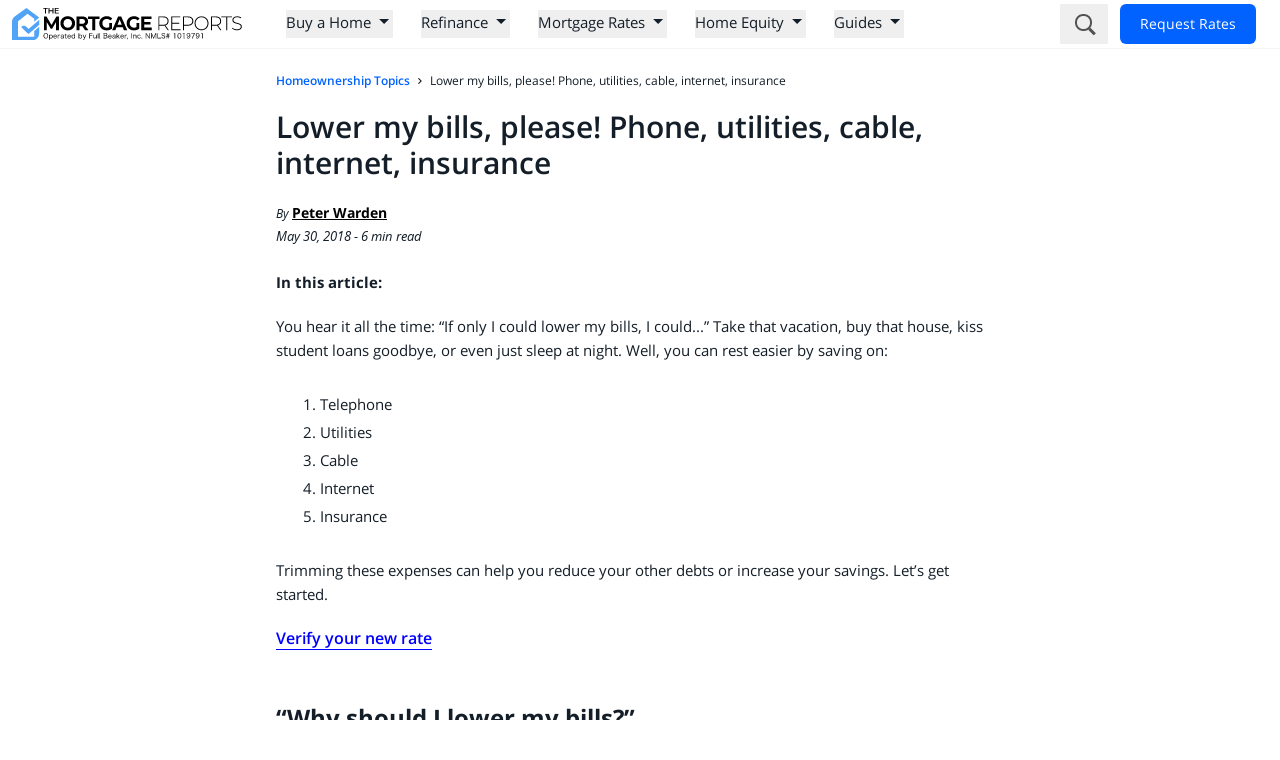

--- FILE ---
content_type: text/html; charset=utf-8
request_url: https://themortgagereports.com/38790/lower-my-bills-please-phone-utilities-cable-internet-insurance
body_size: 23719
content:
<!DOCTYPE html><html lang="en"><head><meta charSet="utf-8" data-next-head=""/><meta name="viewport" content="width=device-width, initial-scale=1, shrink-to-fit=no" data-next-head=""/><meta name="theme-color" content="#44a0fc" data-next-head=""/><title data-next-head="">Lower my bills, please! Phone, utilities, cable, internet, insurance | Mortgage Rates, Mortgage News and Strategy : The Mortgage Reports</title><meta name="robots" content="index, follow, max-image-preview:large, max-snippet:-1, max-video-preview:-1" data-next-head=""/><meta name="description" content="Who hasn&#x27;t said, &quot;I need to lower my bills&quot; at some point in their lives? Unless you are free and clear of debt, you can probably benefit from these tips." data-next-head=""/><link rel="canonical" href="https://themortgagereports.com/38790/lower-my-bills-please-phone-utilities-cable-internet-insurance" data-next-head=""/><meta property="og:locale" content="en_US" data-next-head=""/><meta property="og:type" content="article" data-next-head=""/><meta property="og:title" content="Lower my bills, please! Phone, utilities, cable, internet, insurance | Mortgage Rates, Mortgage News and Strategy : The Mortgage Reports" data-next-head=""/><meta property="og:description" content="Who hasn&#x27;t said, &quot;I need to lower my bills&quot; at some point in their lives? Unless you are free and clear of debt, you can probably benefit from these tips." data-next-head=""/><meta property="og:url" content="https://themortgagereports.com/38790/lower-my-bills-please-phone-utilities-cable-internet-insurance" data-next-head=""/><meta property="og:site_name" content="Mortgage Rates, Mortgage News and Strategy : The Mortgage Reports" data-next-head=""/><meta property="article:published_time" content="2018-05-30T11:30:06+00:00" data-next-head=""/><meta property="article:modified_time" content="2021-08-31T16:47:31+00:00" data-next-head=""/><meta property="og:image" content="https://assets.themortgagereports.com/wp-content/uploads/2018/05/featured-image-7-9.jpg" data-next-head=""/><meta property="og:image:width" content="800" data-next-head=""/><meta property="og:image:height" content="451" data-next-head=""/><meta property="og:image:type" content="image/jpeg" data-next-head=""/><meta name="twitter:card" content="summary_large_image" data-next-head=""/><meta name="twitter:creator" content="@mortgagereports" data-next-head=""/><meta name="twitter:site" content="@mortgagereports" data-next-head=""/><meta name="twitter:label1" content="Written by" data-next-head=""/><meta name="twitter:data1" content="Peter Warden" data-next-head=""/><meta name="twitter:label2" content="Est. reading time" data-next-head=""/><meta name="twitter:data2" content="9 minutes" data-next-head=""/><link rel="preload" href="https://themortgagereports.com/wp-content/themes/community_updated/public/img/tmr-logo.svg" as="image" fetchPriority="high" data-next-head=""/><link rel="shortcut icon" href="/favicon.ico"/><link rel="preload" href="/fonts/open-sans-300.woff2" as="font" type="font/woff2" crossorigin="anonymous"/><link rel="preload" href="/fonts/open-sans-400.woff2" as="font" type="font/woff2" crossorigin="anonymous"/><link rel="preload" href="/fonts/open-sans-400i.woff2" as="font" type="font/woff2" crossorigin="anonymous"/><link rel="preload" href="/fonts/open-sans-600.woff2" as="font" type="font/woff2" crossorigin="anonymous"/><link rel="preload" href="/fonts/open-sans-700.woff2" as="font" type="font/woff2" crossorigin="anonymous"/><link rel="preconnect" href="https://click-table.themortgagereports.com/"/><link rel="dns-prefetch" href="https://click-table.themortgagereports.com/"/><link rel="preconnect dns-prefetch" href="https://form-generator.themortgagereports.com"/><link rel="preconnect dns-prefetch" href="https://product.themortgagereports.com"/><link rel="preconnect dns-prefetch" href="https://www.googletagmanager.com"/><link rel="preconnect dns-prefetch" href="https://www.google-analytics.com"/><link rel="dns-prefetch" href="//connect.themortgagereports.com"/><link rel="preload" href="/_next/static/chunks/f718672d259af6bf.css" as="style"/><link rel="preload" href="/_next/static/chunks/bb23a0eb4d70498b.css" as="style"/><meta name="sentry-trace" content="cee8bb328dbb8fdec5ea870d68764440-fbbeaf46ac2b1d25-0"/><meta name="baggage" content="sentry-environment=production,sentry-release=e48177b0262910f16bc0cb778509e94bcf572741,sentry-public_key=dda36f63ca30476e9d6596d372e4d7bb,sentry-trace_id=cee8bb328dbb8fdec5ea870d68764440,sentry-org_id=17126,sentry-sampled=false,sentry-sample_rand=0.4712830582767835,sentry-sample_rate=0.01"/><script type="application/ld+json" class="yoast-schema-graph" data-next-head="">{"@context":"https://schema.org","@graph":[{"@type":"WebPage","@id":"https://themortgagereports.com/38790/lower-my-bills-please-phone-utilities-cable-internet-insurance","url":"https://themortgagereports.com/38790/lower-my-bills-please-phone-utilities-cable-internet-insurance","name":"Lower my bills, please! Phone, utilities, cable, internet, insurance | Mortgage Rates, Mortgage News and Strategy : The Mortgage Reports","isPartOf":{"@id":"https://themortgagereports.com/#website"},"primaryImageOfPage":{"@id":"https://themortgagereports.com/38790/lower-my-bills-please-phone-utilities-cable-internet-insurance#primaryimage"},"image":{"@id":"https://themortgagereports.com/38790/lower-my-bills-please-phone-utilities-cable-internet-insurance#primaryimage"},"thumbnailUrl":"https://assets.themortgagereports.com/wp-content/uploads/2018/05/featured-image-7-9.jpg","datePublished":"2018-05-30T11:30:06+00:00","dateModified":"2021-08-31T16:47:31+00:00","author":{"@id":"https://themortgagereports.com/#/schema/person/ae3e6bc7786a714a25813a18ca85eb65"},"description":"Who hasn't said, \"I need to lower my bills\" at some point in their lives? Unless you are free and clear of debt, you can probably benefit from these tips.","breadcrumb":{"@id":"https://themortgagereports.com/38790/lower-my-bills-please-phone-utilities-cable-internet-insurance#breadcrumb"},"inLanguage":"en-US","potentialAction":[{"@type":"ReadAction","target":["https://themortgagereports.com/38790/lower-my-bills-please-phone-utilities-cable-internet-insurance"]}]},{"@type":"ImageObject","inLanguage":"en-US","@id":"https://themortgagereports.com/38790/lower-my-bills-please-phone-utilities-cable-internet-insurance#primaryimage","url":"https://assets.themortgagereports.com/wp-content/uploads/2018/05/featured-image-7-9.jpg","contentUrl":"https://assets.themortgagereports.com/wp-content/uploads/2018/05/featured-image-7-9.jpg","width":800,"height":451,"caption":"lower my bills"},{"@type":"BreadcrumbList","@id":"https://themortgagereports.com/38790/lower-my-bills-please-phone-utilities-cable-internet-insurance#breadcrumb","itemListElement":[{"@type":"ListItem","position":1,"name":"Home","item":"https://themortgagereports.com/"},{"@type":"ListItem","position":2,"name":"Lower my bills, please! Phone, utilities, cable, internet, insurance"}]},{"@type":"WebSite","@id":"https://themortgagereports.com/#website","url":"https://themortgagereports.com/","name":"Mortgage Rates, Mortgage News and Strategy : The Mortgage Reports","description":"","potentialAction":[{"@type":"SearchAction","target":{"@type":"EntryPoint","urlTemplate":"https://themortgagereports.com/?s={search_term_string}"},"query-input":{"@type":"PropertyValueSpecification","valueRequired":true,"valueName":"search_term_string"}}],"inLanguage":"en-US"},{"@type":"Person","@id":"https://themortgagereports.com/#/schema/person/ae3e6bc7786a714a25813a18ca85eb65","description":"Peter Warden has been writing for a decade about mortgages, personal finance, credit cards, and insurance. His work has appeared across a wide range of media. He lives in a small town with his partner of 25 years.","image":"https://assets.themortgagereports.com/wp-content/uploads/2018/10/peter-warden-1-150x150.jpg","name":"Peter Warden","url":"https://themortgagereports.com/author/peterwarden","sameAs":["https://muckrack.com/peter-warden","https://www.linkedin.com/in/peter-andrew-1a46139/"],"jobTitle":"editor"}]}</script><style>
              #__next { /* Keeps footer at the bottom. Useful when the page has almost not content and you see it in a huge monitor */
                min-height: 100vh;
                display: flex;
                flex-direction: column;
              }
              .primary-nav-prevent-cls {
                display: flex;
                flex-grow: 1;
                height: 40px;
              }
              .main-menu-prevent-cls {
                flex-grow: 1;
                height: 60px;
                padding: 0 20px;
                margin: 0;
                list-style: none;
              }
              .main-menu-prevent-cls > li {
                height: 42px;
              }
              .main-menu-prevent-cls > li a:visited {
                color: #000;
              }
              .sub-menu-prevent-cls {
                visibility: hidden;
                flex-grow: 1;
              }
          </style><link rel="stylesheet" href="/_next/static/chunks/f718672d259af6bf.css" data-n-g=""/><link rel="stylesheet" href="/_next/static/chunks/bb23a0eb4d70498b.css" data-n-p=""/><noscript data-n-css=""></noscript><script defer="" noModule="" src="/_next/static/chunks/a6dad97d9634a72d.js"></script><script defer="" src="/_next/static/chunks/732b04bdb0c5bef8.js"></script><script defer="" src="/_next/static/chunks/b5449a3deb818fdc.js"></script><script defer="" src="/_next/static/chunks/f47d5a34af133434.js"></script><script defer="" src="/_next/static/chunks/fab8b959be661d40.js"></script><script defer="" src="/_next/static/chunks/3617405a3f20c3fc.js"></script><script defer="" src="/_next/static/chunks/beb6458d3a2267a7.js"></script><script defer="" src="/_next/static/chunks/f337785b2b04ed9f.js"></script><script defer="" src="/_next/static/chunks/501ad05fcf3789ff.js"></script><script defer="" src="/_next/static/chunks/2c0d42cd6e8e554a.js"></script><script defer="" src="/_next/static/chunks/36abdd96d08e6bfb.js"></script><script defer="" src="/_next/static/chunks/0c2e9e273cf02429.js"></script><script defer="" src="/_next/static/chunks/126aa1162223b874.js"></script><script defer="" src="/_next/static/chunks/2e0b71a4c527e6f6.js"></script><script defer="" src="/_next/static/chunks/16e08b88d5796c27.js"></script><script defer="" src="/_next/static/chunks/a6ecc827e03f7085.js"></script><script defer="" src="/_next/static/chunks/e36f7bdf7db7d839.js"></script><script defer="" src="/_next/static/chunks/7f6fbffd999c19b0.js"></script><script defer="" src="/_next/static/chunks/8868b71b7329dc0d.js"></script><script defer="" src="/_next/static/chunks/9042cd9619e0accf.js"></script><script defer="" src="/_next/static/chunks/c49be920f9ac2192.js"></script><script defer="" src="/_next/static/chunks/450986d6ff3861c0.js"></script><script defer="" src="/_next/static/chunks/4b6004a9c095a5ec.js"></script><script defer="" src="/_next/static/chunks/de508168e2fab23b.js"></script><script defer="" src="/_next/static/chunks/76fed6c09e10a704.js"></script><script defer="" src="/_next/static/chunks/a914dcce4428d8c9.js"></script><script defer="" src="/_next/static/chunks/33aa85eea0eef0fd.js"></script><script defer="" src="/_next/static/chunks/93950768dd6ab615.js"></script><script defer="" src="/_next/static/chunks/bdc9e47fb987da55.js"></script><script defer="" src="/_next/static/chunks/27b1c5b3d406a5af.js"></script><script defer="" src="/_next/static/chunks/995ff9ed5b991122.js"></script><script defer="" src="/_next/static/chunks/e6f5b1b9850fcceb.js"></script><script defer="" src="/_next/static/chunks/a5fb93b921012b69.js"></script><script defer="" src="/_next/static/chunks/9b10a789962d4c56.js"></script><script defer="" src="/_next/static/chunks/bf4fff1e04efee34.js"></script><script defer="" src="/_next/static/chunks/0903e39583d32c53.js"></script><script defer="" src="/_next/static/chunks/815134b71e0aea3b.js"></script><script defer="" src="/_next/static/chunks/527c468b4f191ccb.js"></script><script defer="" src="/_next/static/chunks/247ef6e078a16dc2.js"></script><script defer="" src="/_next/static/chunks/f8bc1da94a951746.js"></script><script defer="" src="/_next/static/chunks/f01be024c2ede6cf.js"></script><script defer="" src="/_next/static/chunks/a15b2c5292015ea0.js"></script><script defer="" src="/_next/static/chunks/e2bf89dd15cd0fb0.js"></script><script defer="" src="/_next/static/chunks/9414ed21548a9e3c.js"></script><script defer="" src="/_next/static/chunks/312052861d26df1c.js"></script><script defer="" src="/_next/static/chunks/1bc3347f2b0f97dd.js"></script><script defer="" src="/_next/static/chunks/81202101ca1068ea.js"></script><script defer="" src="/_next/static/chunks/d30fb3c68f7e04dd.js"></script><script src="/_next/static/chunks/76d020195133c8b4.js" defer=""></script><script src="/_next/static/chunks/ae1203a9e128fd4a.js" defer=""></script><script src="/_next/static/chunks/668230985742c41a.js" defer=""></script><script src="/_next/static/chunks/70d11552b4a25d0b.js" defer=""></script><script src="/_next/static/chunks/bdd33aab092907bc.js" defer=""></script><script src="/_next/static/chunks/turbopack-3327e73e6055e66f.js" defer=""></script><script src="/_next/static/chunks/97f4649aae3d07a8.js" defer=""></script><script src="/_next/static/chunks/f654b758b5b9ad43.js" defer=""></script><script src="/_next/static/chunks/c015913b73a51340.js" defer=""></script><script src="/_next/static/chunks/37092e46f50b38d5.js" defer=""></script><script src="/_next/static/chunks/c08317cf2900b842.js" defer=""></script><script src="/_next/static/chunks/turbopack-68ee94396733244c.js" defer=""></script><script src="/_next/static/HUedI0XA9uEYFQWOwmFrR/_ssgManifest.js" defer=""></script><script src="/_next/static/HUedI0XA9uEYFQWOwmFrR/_buildManifest.js" defer=""></script></head><body><link rel="preload" as="image" href="https://themortgagereports.com/wp-content/themes/community_updated/public/img/tmr-logo.svg" fetchPriority="high"/><div id="__next"><header class="bg-white top-0 left-0 z-20 1200:relative border-b border-gray-100 print:!hidden"><nav class="relative max-w-screen-2xl 1200:mx-auto 1200:flex 1200:items-center "><div class="flex border-b flex-row-reverse justify-end items-center w-full px-3 py-3 1200:py-2 1200:shadow-none 1200:border-b-0 1200:flex-row 1200:w-auto shrink-0 "><div class="relative z-10 1200:hidden mb-1"><button aria-label="Menu" class="group hamburger inline-flex w-[21px] h-[21px]"><span class="absolute w-[21px] h-[3px] bg-tmr-gray13 transition-all rounded-[10px] top-[calc(50%-8px)] group-[.isOpen]:top-1/2 group-[.isOpen]:-rotate-45"></span><span class="absolute w-[21px] h-[3px] bg-tmr-gray13 transition-all rounded-[10px] group-[.isOpen]:opacity-0 top-1/2"></span><span class="absolute w-[21px] h-[3px] bg-tmr-gray13 transition-all rounded-[10px] top-[calc(50%+8px)] group-[.isOpen]:rotate-45 group-[.isOpen]:top-1/2"></span></button></div><div class="flex w-full justify-center absolute transform-gpu left-1/2 -translate-x-1/2 1200:transform-none 1200:translate-x-0 1200:relative 1200:left-0"><a class="1200:mr-3" href="/"><img alt="The Mortgage Reports Logo" fetchPriority="high" width="230" height="32" decoding="async" data-nimg="1" class="cursor-pointer" style="color:transparent" src="https://themortgagereports.com/wp-content/themes/community_updated/public/img/tmr-logo.svg"/></a></div></div><div class="1200:flex 1200:grow 1200:flex-col 1200:justify-center 1200:items-start 1200:relative 1200:min-h-[40px]"><ul class="w-full z-10 1200:flex 1200:items-center 1200:w-auto 1200:relative 1200:mr-5 1200:ml-5 1200:text-2sm 1200:min-h-[40px] hidden"><li class="flex flex-col w-full relative text-tmr-blue12 1200:w-auto 1200:list-item"><div><div aria-hidden="true" class="1200:absolute 1200:z-20 1200:top-full 1200:left-1/2 1200:-translate-x-1/2 1200:duration-200 1200:ease-in-out 1200:translate-y-4 1200:opacity-0 1200:-mt-1.5 1200:border-transparent 1200:border-solid 1200:border-8 1200:tmr-border-b-gray"></div><div aria-hidden="true" class="1200:absolute 1200:z-20 1200:top-full 1200:left-1/2 1200:-translate-x-1/2 1200:duration-200 1200:ease-in-out 1200:translate-y-4 1200:opacity-0 1200:-mt-1 1200:border-transparent 1200:border-solid 1200:border-8 1200:tmr-border-b-white"></div><button class="flex items-center w-full pl-5 pr-1 pb-1 border-b navbar-button min-h-[3.75rem] 1200:min-h-0 last-of-type:mb-0 1200:pl-0 1200:w-auto 1200:border-0 1200:m-0 1200:mr-7 1200:hover:text-tmr-blue47 1200:whitespace-nowrap"><span class="my-2 1200:m-0">Buy a Home</span><span class="flex justify-center items-center h-10 ml-auto border-l px-9 1200:px-0 1200:min-w-max 1200:h-auto 1200:border-0 1200:pl-2 1200:ml-0"><span class="ArrowCssIcon-module__kgCENq__arrow-css-icon ArrowCssIcon-module__kgCENq__arrow-css-icon--down"></span></span></button></div><div style="transition:all 200ms ease-in-out;opacity:0;transform:translateY(1rem);display:none"><section aria-hidden="true" class="1200:absolute 1200:mt-2.5 1200:p-7 1200:z-10 1200:border 1200:border-solid 1200:border-gray-300 1200:bg-white 1200:rounded-sm 1200:shadow-xl 1200:-translate-x-1/4"><ul class="border-b 1200:flex 1200:border-b-0 h-auto max-h-0 transition-all duration-200 pointer-events-none"><li class="px-5 py-1 whitespace-nowrap 1200:py-0 1200:last-of-type:pl-7 1200:last-of-type:pr-0 1200:first-of-type:pl-0 1200:first-of-type:pr-7 1200:first-of-type:last-of-type:px-0 1200:border-r 1200:border-solid 1200:border-gray-100 1200:last-of-type:border-r-0"><p class="mb-1 py-1 text-lg font-bold">Home-Buying Loan Types</p><ul class="1200:flex 1200:flex-col 1200:whitespace-nowrap"><li class="block py-1"><a class="text-sm hover:text-tmr-blue47 hover:underline font-normal text-tmr-blue12" tabindex="-1" href="/11306/buy-a-home-with-a-low-downpayment-or-no-downpayment-at-all">Low Down Payment Mortgages</a></li><li class="block py-1"><a class="text-sm hover:text-tmr-blue47 hover:underline font-normal text-tmr-blue12" tabindex="-1" href="/21489/how-to-buy-a-home-conventional-loan-mortgage-rates-guidelines">Conventional Loans</a></li><li class="block py-1"><a class="text-sm hover:text-tmr-blue47 hover:underline font-normal text-tmr-blue12" tabindex="-1" href="/13222/10-biggest-benefits-of-a-va-home-loan">VA Loans</a></li><li class="block py-1"><a class="text-sm hover:text-tmr-blue47 hover:underline font-normal text-tmr-blue12" tabindex="-1" href="/17567/fha-mortgage-rates-federal-housing-administration-assumable-203k-mip">FHA Loans</a></li><li class="block py-1"><a class="text-sm hover:text-tmr-blue47 hover:underline font-normal text-tmr-blue12" tabindex="-1" href="/14946/fha-203k-loan-mortgage-lender-rates">FHA 203k Rehab Loan</a></li><li class="block py-1"><a class="text-sm hover:text-tmr-blue47 hover:underline font-normal text-tmr-blue12" tabindex="-1" href="/14969/usda-loans-home-mortgage">USDA Loans</a></li><li class="block py-1"><a class="text-sm hover:text-tmr-blue47 hover:underline font-normal text-tmr-blue12" tabindex="-1" href="/27698/investment-property-mortgage-rates-how-much-more-will-you-pay">Investment Property Mortgages</a></li><li class="block py-1"><a class="text-sm hover:text-tmr-blue47 hover:underline font-normal text-tmr-blue12" tabindex="-1" href="/27071/compare-home-buyer-loan-types-which-one-is-best-for-you">Compare Home Buying Loans</a></li></ul></li><li class="px-5 py-1 whitespace-nowrap 1200:py-0 1200:last-of-type:pl-7 1200:last-of-type:pr-0 1200:first-of-type:pl-0 1200:first-of-type:pr-7 1200:first-of-type:last-of-type:px-0 1200:border-r 1200:border-solid 1200:border-gray-100 1200:last-of-type:border-r-0"><p class="mb-1 py-1 text-lg font-bold">Home Buying Help</p><ul class="1200:flex 1200:flex-col 1200:whitespace-nowrap"><li class="block py-1"><a class="text-sm hover:text-tmr-blue47 hover:underline font-normal text-tmr-blue12" tabindex="-1" href="/18520/20-percent-downpayment-risk-mortgage-interest-rate">Do I Need 20% Down?</a></li><li class="block py-1"><a class="text-sm hover:text-tmr-blue47 hover:underline font-normal text-tmr-blue12" tabindex="-1" href="/67364/how-much-mortgage-can-i-afford-on-my-salary">How Much Home Can I Afford?</a></li><li class="block py-1"><a class="text-sm hover:text-tmr-blue47 hover:underline font-normal text-tmr-blue12" tabindex="-1" href="/62952/how-to-get-mortgage-preapproval-in-3-steps">Getting Pre-Approved</a></li><li class="block py-1"><a class="text-sm hover:text-tmr-blue47 hover:underline font-normal text-tmr-blue12" tabindex="-1" href="/33553/complete-guide-to-down-payment-assistance-in-the-usa">Down Payment Assistance</a></li><li class="block py-1"><a class="text-sm hover:text-tmr-blue47 hover:underline font-normal text-tmr-blue12" tabindex="-1" href="/23319/7-mortgage-programs-low-minimum-credit-score">Buying With Low Credit</a></li><li class="block py-1"><a class="text-sm hover:text-tmr-blue47 hover:underline font-normal text-tmr-blue12" tabindex="-1" href="/24603/how-to-buy-a-house-with-low-income-in-2017">Buying With Low Income</a></li><li class="block py-1"><a class="text-sm hover:text-tmr-blue47 hover:underline font-normal text-tmr-blue12" tabindex="-1" href="/31507/best-programs-for-getting-a-mortgage-with-a-disability">Buying With A Disability</a></li><li class="block py-1"><a class="text-sm hover:text-tmr-blue47 hover:underline font-normal text-tmr-blue12" tabindex="-1" href="/65972/the-best-mortgage-rates-lender-rankings">Who Has The Best Mortgage Rates?</a></li></ul></li><li class="px-5 py-1 whitespace-nowrap 1200:py-0 1200:last-of-type:pl-7 1200:last-of-type:pr-0 1200:first-of-type:pl-0 1200:first-of-type:pr-7 1200:first-of-type:last-of-type:px-0 1200:border-r 1200:border-solid 1200:border-gray-100 1200:last-of-type:border-r-0"><p class="mb-1 py-1 text-lg font-bold">Calculators And Tools</p><ul class="1200:flex 1200:flex-col 1200:whitespace-nowrap"><li class="block py-1"><a class="text-sm hover:text-tmr-blue47 hover:underline font-normal text-tmr-blue12" tabindex="-1" href="/mortgage-payment-calculator-pmi-taxes-insurance-hoa-dues">Mortgage Payment Calculator</a></li><li class="block py-1"><a class="text-sm hover:text-tmr-blue47 hover:underline font-normal text-tmr-blue12" tabindex="-1" href="/mortgage-affordability-calculator">Home Affordability Calculator</a></li><li class="block py-1"><a class="text-sm hover:text-tmr-blue47 hover:underline font-normal text-tmr-blue12" tabindex="-1" href="/down-payment-calculator">Down Payment Calculator</a></li><li class="block py-1"><a class="text-sm hover:text-tmr-blue47 hover:underline font-normal text-tmr-blue12" tabindex="-1" href="/fha-loan-calculator">FHA Loan Calculator</a></li><li class="block py-1"><a class="text-sm hover:text-tmr-blue47 hover:underline font-normal text-tmr-blue12" tabindex="-1" href="/va-loan-calculator">VA Loan Calculator</a></li><li class="block py-1"><a class="text-sm hover:text-tmr-blue47 hover:underline font-normal text-tmr-blue12" tabindex="-1" href="/usda-loan-calculator">USDA Loan Calculator</a></li><li class="block py-1"><a class="text-sm hover:text-tmr-blue47 hover:underline font-normal text-tmr-blue12" tabindex="-1" href="/usda-income-limits">USDA Income Limits</a></li><li class="block py-1"><a class="text-sm hover:text-tmr-blue47 hover:underline font-normal text-tmr-blue12" tabindex="-1" href="/loan-limits">Loan Limits Finder</a></li></ul></li></ul></section></div></li><li class="flex flex-col w-full relative text-tmr-blue12 1200:w-auto 1200:list-item"><div><div aria-hidden="true" class="1200:absolute 1200:z-20 1200:top-full 1200:left-1/2 1200:-translate-x-1/2 1200:duration-200 1200:ease-in-out 1200:translate-y-4 1200:opacity-0 1200:-mt-1.5 1200:border-transparent 1200:border-solid 1200:border-8 1200:tmr-border-b-gray"></div><div aria-hidden="true" class="1200:absolute 1200:z-20 1200:top-full 1200:left-1/2 1200:-translate-x-1/2 1200:duration-200 1200:ease-in-out 1200:translate-y-4 1200:opacity-0 1200:-mt-1 1200:border-transparent 1200:border-solid 1200:border-8 1200:tmr-border-b-white"></div><button class="flex items-center w-full pl-5 pr-1 pb-1 border-b navbar-button min-h-[3.75rem] 1200:min-h-0 last-of-type:mb-0 1200:pl-0 1200:w-auto 1200:border-0 1200:m-0 1200:mr-7 1200:hover:text-tmr-blue47 1200:whitespace-nowrap"><span class="my-2 1200:m-0">Refinance</span><span class="flex justify-center items-center h-10 ml-auto border-l px-9 1200:px-0 1200:min-w-max 1200:h-auto 1200:border-0 1200:pl-2 1200:ml-0"><span class="ArrowCssIcon-module__kgCENq__arrow-css-icon ArrowCssIcon-module__kgCENq__arrow-css-icon--down"></span></span></button></div><div style="transition:all 200ms ease-in-out;opacity:0;transform:translateY(1rem);display:none"><section aria-hidden="true" class="1200:absolute 1200:mt-2.5 1200:p-7 1200:z-10 1200:border 1200:border-solid 1200:border-gray-300 1200:bg-white 1200:rounded-sm 1200:shadow-xl 1200:-translate-x-1/4"><ul class="border-b 1200:flex 1200:border-b-0 h-auto max-h-0 transition-all duration-200 pointer-events-none"><li class="px-5 py-1 whitespace-nowrap 1200:py-0 1200:last-of-type:pl-7 1200:last-of-type:pr-0 1200:first-of-type:pl-0 1200:first-of-type:pr-7 1200:first-of-type:last-of-type:px-0 1200:border-r 1200:border-solid 1200:border-gray-100 1200:last-of-type:border-r-0"><p class="mb-1 py-1 text-lg font-bold">Refinance Loan Types</p><ul class="1200:flex 1200:flex-col 1200:whitespace-nowrap"><li class="block py-1"><a class="text-sm hover:text-tmr-blue47 hover:underline font-normal text-tmr-blue12" tabindex="-1" href="/25098/conventional-refinance-rates-guidelines">Conventional Refinance</a></li><li class="block py-1"><a class="text-sm hover:text-tmr-blue47 hover:underline font-normal text-tmr-blue12" tabindex="-1" href="/1604/fha-streamline-refinance-mip-refund">FHA Refinance</a></li><li class="block py-1"><a class="text-sm hover:text-tmr-blue47 hover:underline font-normal text-tmr-blue12" tabindex="-1" href="/10592/va-streamline-refinance">VA Refinance (IRRRL)</a></li><li class="block py-1"><a class="text-sm hover:text-tmr-blue47 hover:underline font-normal text-tmr-blue12" tabindex="-1" href="/72319/refinance-usda-home-loan">USDA Refinance</a></li><li class="block py-1"><a class="text-sm hover:text-tmr-blue47 hover:underline font-normal text-tmr-blue12" tabindex="-1" href="/68932/cash-out-refinance-guide-rules-rates-requirements">Cash-Out Refinance</a></li><li class="block py-1"><a class="text-sm hover:text-tmr-blue47 hover:underline font-normal text-tmr-blue12" tabindex="-1" href="/63437/mortgage-relief-refinance-programs">Mortgage Relief Refinance</a></li><li class="block py-1"><a class="text-sm hover:text-tmr-blue47 hover:underline font-normal text-tmr-blue12" tabindex="-1" href="/61420/refinance-mobile-home-at-todays-mortgage-rate">Refinance A Mobile Home</a></li><li class="block py-1"><a class="text-sm hover:text-tmr-blue47 hover:underline font-normal text-tmr-blue12" tabindex="-1" href="/28605/compare-refinance-loans">Compare Refinance Loans</a></li></ul></li><li class="px-5 py-1 whitespace-nowrap 1200:py-0 1200:last-of-type:pl-7 1200:last-of-type:pr-0 1200:first-of-type:pl-0 1200:first-of-type:pr-7 1200:first-of-type:last-of-type:px-0 1200:border-r 1200:border-solid 1200:border-gray-100 1200:last-of-type:border-r-0"><p class="mb-1 py-1 text-lg font-bold">Refinance Strategy</p><ul class="1200:flex 1200:flex-col 1200:whitespace-nowrap"><li class="block py-1"><a class="text-sm hover:text-tmr-blue47 hover:underline font-normal text-tmr-blue12" tabindex="-1" href="/refinance-calculator">Refinance Calculator</a></li><li class="block py-1"><a class="text-sm hover:text-tmr-blue47 hover:underline font-normal text-tmr-blue12" tabindex="-1" href="/16096/refinance-mortgage-rates">How Refinancing Works</a></li><li class="block py-1"><a class="text-sm hover:text-tmr-blue47 hover:underline font-normal text-tmr-blue12" tabindex="-1" href="/56825/three-foolproof-ways-to-know-when-to-refinance-your-mortgage-video">Should I Refinance?</a></li><li class="block py-1"><a class="text-sm hover:text-tmr-blue47 hover:underline font-normal text-tmr-blue12" tabindex="-1" href="/54100/how-soon-can-i-refinance-after-i-close-on-my-mortgage">How Soon Can I Refinance?</a></li><li class="block py-1"><a class="text-sm hover:text-tmr-blue47 hover:underline font-normal text-tmr-blue12" tabindex="-1" href="/57065/how-often-can-you-refinance-your-home-rules-for-standard-and-cash-out-refinances">How Often Can I Refinance?</a></li><li class="block py-1"><a class="text-sm hover:text-tmr-blue47 hover:underline font-normal text-tmr-blue12" tabindex="-1" href="/51755/should-i-refinance-for-quarter-percent-lower-refinance-rates">It Is Worth Refinancing For 0.5%?</a></li><li class="block py-1"><a class="text-sm hover:text-tmr-blue47 hover:underline font-normal text-tmr-blue12" tabindex="-1" href="/7570/fha-mip-cancel">Refinance To Remove PMI / MIP</a></li><li class="block py-1"><a class="text-sm hover:text-tmr-blue47 hover:underline font-normal text-tmr-blue12" tabindex="-1" href="/58088/how-to-get-the-best-mortgage-refinance-rates-tips-for-comparing-lenders-and-loan-estimates">Find The Best Refinance Rates</a></li></ul></li></ul></section></div></li><li class="flex flex-col w-full relative text-tmr-blue12 1200:w-auto 1200:list-item"><div><div aria-hidden="true" class="1200:absolute 1200:z-20 1200:top-full 1200:left-1/2 1200:-translate-x-1/2 1200:duration-200 1200:ease-in-out 1200:translate-y-4 1200:opacity-0 1200:-mt-1.5 1200:border-transparent 1200:border-solid 1200:border-8 1200:tmr-border-b-gray"></div><div aria-hidden="true" class="1200:absolute 1200:z-20 1200:top-full 1200:left-1/2 1200:-translate-x-1/2 1200:duration-200 1200:ease-in-out 1200:translate-y-4 1200:opacity-0 1200:-mt-1 1200:border-transparent 1200:border-solid 1200:border-8 1200:tmr-border-b-white"></div><button class="flex items-center w-full pl-5 pr-1 pb-1 border-b navbar-button min-h-[3.75rem] 1200:min-h-0 last-of-type:mb-0 1200:pl-0 1200:w-auto 1200:border-0 1200:m-0 1200:mr-7 1200:hover:text-tmr-blue47 1200:whitespace-nowrap"><span class="my-2 1200:m-0">Mortgage Rates</span><span class="flex justify-center items-center h-10 ml-auto border-l px-9 1200:px-0 1200:min-w-max 1200:h-auto 1200:border-0 1200:pl-2 1200:ml-0"><span class="ArrowCssIcon-module__kgCENq__arrow-css-icon ArrowCssIcon-module__kgCENq__arrow-css-icon--down"></span></span></button></div><div style="transition:all 200ms ease-in-out;opacity:0;transform:translateY(1rem);display:none"><section aria-hidden="true" class="1200:absolute 1200:mt-2.5 1200:p-7 1200:z-10 1200:border 1200:border-solid 1200:border-gray-300 1200:bg-white 1200:rounded-sm 1200:shadow-xl 1200:-translate-x-1/4"><ul class="border-b 1200:flex 1200:border-b-0 h-auto max-h-0 transition-all duration-200 pointer-events-none"><li class="px-5 py-1 whitespace-nowrap 1200:py-0 1200:last-of-type:pl-7 1200:last-of-type:pr-0 1200:first-of-type:pl-0 1200:first-of-type:pr-7 1200:first-of-type:last-of-type:px-0 1200:border-r 1200:border-solid 1200:border-gray-100 1200:last-of-type:border-r-0"><p class="mb-1 py-1 text-lg font-bold">Mortgage Rate Updates</p><ul class="1200:flex 1200:flex-col 1200:whitespace-nowrap"><li class="block py-1"><a class="text-sm hover:text-tmr-blue47 hover:underline font-normal text-tmr-blue12" tabindex="-1" href="/mortgage-rates-now-category">Mortgage Rates Today</a></li><li class="block py-1"><a class="text-sm hover:text-tmr-blue47 hover:underline font-normal text-tmr-blue12" tabindex="-1" href="/30-year-mortgage-rates">30-Year Mortgage Rates Today</a></li><li class="block py-1"><a class="text-sm hover:text-tmr-blue47 hover:underline font-normal text-tmr-blue12" tabindex="-1" href="/15-year-mortgage-rates">15-Year Mortgage Rates Today</a></li><li class="block py-1"><a class="text-sm hover:text-tmr-blue47 hover:underline font-normal text-tmr-blue12" tabindex="-1" href="/fha-mortgage-rates">FHA Mortgage Rates Today</a></li><li class="block py-1"><a class="text-sm hover:text-tmr-blue47 hover:underline font-normal text-tmr-blue12" tabindex="-1" href="/va-mortgage-rates">Today’s VA Mortgage Rates</a></li><li class="block py-1"><a class="text-sm hover:text-tmr-blue47 hover:underline font-normal text-tmr-blue12" tabindex="-1" href="/5-1-arm-rates">Today’s 5/1 ARM Rates</a></li><li class="block py-1"><a class="text-sm hover:text-tmr-blue47 hover:underline font-normal text-tmr-blue12" tabindex="-1" href="/32667/mortgage-rates-forecast-fha-va-usda-conventional">Mortgage Rates Forecast</a></li><li class="block py-1"><a class="text-sm hover:text-tmr-blue47 hover:underline font-normal text-tmr-blue12" tabindex="-1" href="/mortgage-news">Mortgage News</a></li></ul></li></ul></section></div></li><li class="flex flex-col w-full relative text-tmr-blue12 1200:w-auto 1200:list-item"><div><div aria-hidden="true" class="1200:absolute 1200:z-20 1200:top-full 1200:left-1/2 1200:-translate-x-1/2 1200:duration-200 1200:ease-in-out 1200:translate-y-4 1200:opacity-0 1200:-mt-1.5 1200:border-transparent 1200:border-solid 1200:border-8 1200:tmr-border-b-gray"></div><div aria-hidden="true" class="1200:absolute 1200:z-20 1200:top-full 1200:left-1/2 1200:-translate-x-1/2 1200:duration-200 1200:ease-in-out 1200:translate-y-4 1200:opacity-0 1200:-mt-1 1200:border-transparent 1200:border-solid 1200:border-8 1200:tmr-border-b-white"></div><button class="flex items-center w-full pl-5 pr-1 pb-1 border-b navbar-button min-h-[3.75rem] 1200:min-h-0 last-of-type:mb-0 1200:pl-0 1200:w-auto 1200:border-0 1200:m-0 1200:mr-7 1200:hover:text-tmr-blue47 1200:whitespace-nowrap"><span class="my-2 1200:m-0">Home Equity</span><span class="flex justify-center items-center h-10 ml-auto border-l px-9 1200:px-0 1200:min-w-max 1200:h-auto 1200:border-0 1200:pl-2 1200:ml-0"><span class="ArrowCssIcon-module__kgCENq__arrow-css-icon ArrowCssIcon-module__kgCENq__arrow-css-icon--down"></span></span></button></div><div style="transition:all 200ms ease-in-out;opacity:0;transform:translateY(1rem);display:none"><section aria-hidden="true" class="1200:absolute 1200:mt-2.5 1200:p-7 1200:z-10 1200:border 1200:border-solid 1200:border-gray-300 1200:bg-white 1200:rounded-sm 1200:shadow-xl 1200:-translate-x-1/4"><ul class="border-b 1200:flex 1200:border-b-0 h-auto max-h-0 transition-all duration-200 pointer-events-none"><li class="px-5 py-1 whitespace-nowrap 1200:py-0 1200:last-of-type:pl-7 1200:last-of-type:pr-0 1200:first-of-type:pl-0 1200:first-of-type:pr-7 1200:first-of-type:last-of-type:px-0 1200:border-r 1200:border-solid 1200:border-gray-100 1200:last-of-type:border-r-0"><p class="mb-1 py-1 text-lg font-bold">Home Equity Resources</p><ul class="1200:flex 1200:flex-col 1200:whitespace-nowrap"><li class="block py-1"><a class="text-sm hover:text-tmr-blue47 hover:underline font-normal text-tmr-blue12" tabindex="-1" href="/home-equity">Home Equity Loans</a></li><li class="block py-1"><a class="text-sm hover:text-tmr-blue47 hover:underline font-normal text-tmr-blue12" tabindex="-1" href="/74178/heloc-vs-home-equity-loan">HELOC vs. Home Equity Loans</a></li><li class="block py-1"><a class="text-sm hover:text-tmr-blue47 hover:underline font-normal text-tmr-blue12" tabindex="-1" href="/93596/heloc-pros-and-cons">HELOC Pros and Cons</a></li><li class="block py-1"><a class="text-sm hover:text-tmr-blue47 hover:underline font-normal text-tmr-blue12" tabindex="-1" href="/29864/4-alternatives-cash-out-refinance">Cash-Out Refinance Alternatives</a></li><li class="block py-1"><a class="text-sm hover:text-tmr-blue47 hover:underline font-normal text-tmr-blue12" tabindex="-1" href="/72317/can-i-get-a-mortgage-on-a-house-i-already-own-free-and-clear">Loans for Paid-Off Homes</a></li><li class="block py-1"><a class="text-sm hover:text-tmr-blue47 hover:underline font-normal text-tmr-blue12" tabindex="-1" href="/74142/home-equity-loan-heloc-on-second-home">Loans for Second Homes</a></li><li class="block py-1"><a class="text-sm hover:text-tmr-blue47 hover:underline font-normal text-tmr-blue12" tabindex="-1" href="/38797/home-improvement-loans-which-is-best-for-you">Loans for Home Improvement</a></li><li class="block py-1"><a class="text-sm hover:text-tmr-blue47 hover:underline font-normal text-tmr-blue12" tabindex="-1" href="/home-equity/heloc-rates">Home Equity and HELOC Rates</a></li></ul></li></ul></section></div></li><li class="flex flex-col w-full relative text-tmr-blue12 1200:w-auto 1200:list-item"><div><div aria-hidden="true" class="1200:absolute 1200:z-20 1200:top-full 1200:left-1/2 1200:-translate-x-1/2 1200:duration-200 1200:ease-in-out 1200:translate-y-4 1200:opacity-0 1200:-mt-1.5 1200:border-transparent 1200:border-solid 1200:border-8 1200:tmr-border-b-gray"></div><div aria-hidden="true" class="1200:absolute 1200:z-20 1200:top-full 1200:left-1/2 1200:-translate-x-1/2 1200:duration-200 1200:ease-in-out 1200:translate-y-4 1200:opacity-0 1200:-mt-1 1200:border-transparent 1200:border-solid 1200:border-8 1200:tmr-border-b-white"></div><button class="flex items-center w-full pl-5 pr-1 pb-1 border-b navbar-button min-h-[3.75rem] 1200:min-h-0 last-of-type:mb-0 1200:pl-0 1200:w-auto 1200:border-0 1200:m-0 1200:mr-7 1200:hover:text-tmr-blue47 1200:whitespace-nowrap"><span class="my-2 1200:m-0">Guides</span><span class="flex justify-center items-center h-10 ml-auto border-l px-9 1200:px-0 1200:min-w-max 1200:h-auto 1200:border-0 1200:pl-2 1200:ml-0"><span class="ArrowCssIcon-module__kgCENq__arrow-css-icon ArrowCssIcon-module__kgCENq__arrow-css-icon--down"></span></span></button></div><div style="transition:all 200ms ease-in-out;opacity:0;transform:translateY(1rem);display:none"><section aria-hidden="true" class="1200:absolute 1200:mt-2.5 1200:p-7 1200:z-10 1200:border 1200:border-solid 1200:border-gray-300 1200:bg-white 1200:rounded-sm 1200:shadow-xl 1200:-translate-x-1/4 1200:-left-full 1200:-translate-x-1/2"><ul class="border-b 1200:flex 1200:border-b-0 h-auto max-h-0 transition-all duration-200 pointer-events-none"><li class="px-5 py-1 whitespace-nowrap 1200:py-0 1200:last-of-type:pl-7 1200:last-of-type:pr-0 1200:first-of-type:pl-0 1200:first-of-type:pr-7 1200:first-of-type:last-of-type:px-0 1200:border-r 1200:border-solid 1200:border-gray-100 1200:last-of-type:border-r-0"><p class="mb-1 py-1 text-lg font-bold">Step By Step Guides</p><ul class="1200:flex 1200:flex-col 1200:whitespace-nowrap"><li class="block py-1"><a class="text-sm hover:text-tmr-blue47 hover:underline font-normal text-tmr-blue12" tabindex="-1" href="/guide/buying-a-home">Buying A Home</a></li><li class="block py-1"><a class="text-sm hover:text-tmr-blue47 hover:underline font-normal text-tmr-blue12" tabindex="-1" href="/guide/refinancing-a-home">Refinancing Your Home</a></li><li class="block py-1"><a class="text-sm hover:text-tmr-blue47 hover:underline font-normal text-tmr-blue12" tabindex="-1" href="/guide/mortgage-guide">Mortgage Basics</a></li><li class="block py-1"><a class="text-sm hover:text-tmr-blue47 hover:underline font-normal text-tmr-blue12" tabindex="-1" href="/guide/mortgage-rates">Mortgage Rates</a></li><li class="block py-1"><a class="text-sm hover:text-tmr-blue47 hover:underline font-normal text-tmr-blue12" tabindex="-1" href="/guide/types-of-home-loans">Types of Home Loans</a></li><li class="block py-1"><a class="text-sm hover:text-tmr-blue47 hover:underline font-normal text-tmr-blue12" tabindex="-1" href="/guide/buying-your-first-home">First-Time Home Buyer</a></li><li class="block py-1"><a class="text-sm hover:text-tmr-blue47 hover:underline font-normal text-tmr-blue12" tabindex="-1" href="/guide/common-home-buying-hurdles">Common Home Buying Hurdles</a></li><li class="block py-1"><a class="text-sm hover:text-tmr-blue47 hover:underline font-normal text-tmr-blue12" tabindex="-1" href="/guides">All Guides</a></li></ul></li><li class="px-5 py-1 whitespace-nowrap 1200:py-0 1200:last-of-type:pl-7 1200:last-of-type:pr-0 1200:first-of-type:pl-0 1200:first-of-type:pr-7 1200:first-of-type:last-of-type:px-0 1200:border-r 1200:border-solid 1200:border-gray-100 1200:last-of-type:border-r-0"><p class="mb-1 py-1 text-lg font-bold">Mortgage Lender Reviews</p><ul class="1200:flex 1200:flex-col 1200:whitespace-nowrap"><li class="block py-1"><a class="text-sm hover:text-tmr-blue47 hover:underline font-normal text-tmr-blue12" tabindex="-1" href="/62179/best-mortgage-lenders-rates-reviews">Best Mortgage Lenders</a></li><li class="block py-1"><a class="text-sm hover:text-tmr-blue47 hover:underline font-normal text-tmr-blue12" tabindex="-1" href="/59447/best-mortgage-refinance-companies-rates-reviews">Best Refinance Lenders</a></li><li class="block py-1"><a class="text-sm hover:text-tmr-blue47 hover:underline font-normal text-tmr-blue12" tabindex="-1" href="/67926/best-va-mortgage-lenders-rates-reviews">Best VA Loan Lenders</a></li><li class="block py-1"><a class="text-sm hover:text-tmr-blue47 hover:underline font-normal text-tmr-blue12" tabindex="-1" href="/72903/best-fha-lenders">Best FHA Loan Lenders</a></li><li class="block py-1"><a class="text-sm hover:text-tmr-blue47 hover:underline font-normal text-tmr-blue12" tabindex="-1" href="/74340/best-usda-lenders-rates-and-reviews">Best USDA Lenders</a></li><li class="block py-1"><a class="text-sm hover:text-tmr-blue47 hover:underline font-normal text-tmr-blue12" tabindex="-1" href="/66193/the-8-best-mortgage-lenders-for-first-time-home-buyers">Best For First-Time Buyers</a></li><li class="block py-1"><a class="text-sm hover:text-tmr-blue47 hover:underline font-normal text-tmr-blue12" tabindex="-1" href="/71499/best-bad-credit-mortgage-lenders">Best Lenders For Bad Credit</a></li><li class="block py-1"><a class="text-sm hover:text-tmr-blue47 hover:underline font-normal text-tmr-blue12" tabindex="-1" href="/lender-reviews">All Reviews</a></li></ul></li></ul></section></div></li><li class="flex justify-center items-center w-full p-5 mt-auto bg-tmr-gray97 border-b 1200:border-0 1200:hidden 1200:mt-0"><form class="relative grow " role="search" method="post"><div><input type="search" placeholder="Search..." required="" class="text-sm px-5 py-[9px] border border-solid border-gray-200 rounded-md w-full 1200:w-[40vw] focus:outline-none " tabindex="-1" aria-label="Search for an article" autoComplete="off" name="searchTerm" value=""/></div><button type="submit" aria-label="Click to search on the site" class="absolute disabled:bg-tmr-cyan72 bg-tmr-cyan46 top-0 right-0 rounded-r-md w-[50px] h-[40px] enabled:hover:bg-tmr-cyan72" tabindex="-1" disabled="" title="Click to search on the site"><span aria-hidden="true" class="absolute top-[10px] left-[15px] w-[17px] h-[17px] rounded-full border-2 border-solid border-white"></span><span aria-hidden="true" class="absolute top-[26px] left-[28px] w-[8px] h-[3px] rotate-45 bg-white"></span></button></form></li><li class="contents"><a class="block bg-tmr-blue51 text-sm font-normal rounded-md px-5 py-2.5 whitespace-nowrap text-white hover:bg-tmr-blue44 hover:text-white hover:no-underline self-center my-10 1200:hidden" href="/q/form">Request Rates</a></li></ul><div class="hidden 1200:ml-auto 1200:flex 1200:overflow-hidden"><form class="relative grow transition-all duration-200 ease-in-out translate-y-[-120%] opacity-0 1200:max-h-0 hidden w-full top-0 left-0 z-10 1200:block" role="search" method="post"><div><input type="search" placeholder="Search..." required="" class="text-sm px-5 py-[9px] border border-solid border-gray-200 rounded-md w-full 1200:w-[40vw] focus:outline-none " tabindex="-1" aria-label="Search for an article" autoComplete="off" name="searchTerm" value=""/></div><button type="submit" aria-label="Click to search on the site" class="absolute disabled:bg-tmr-cyan72 bg-tmr-cyan46 top-0 right-0 rounded-r-md w-[50px] h-[40px] enabled:hover:bg-tmr-cyan72" tabindex="-1" disabled="" title="Click to search on the site"><span aria-hidden="true" class="absolute top-[10px] left-[15px] w-[17px] h-[17px] rounded-full border-2 border-solid border-white"></span><span aria-hidden="true" class="absolute top-[26px] left-[28px] w-[8px] h-[3px] rotate-45 bg-white"></span></button></form></div></div><div class="1200:relative 1200:flex 1200:justify-end"><button type="button" aria-label="Open search form" class="relative w-12 h-10 mx-3 hidden navbar-button 1200:block"><span class="absolute transition-width transition-left transition-top duration-150 ease-out top-[10px] left-[15px] w-[17px] h-[17px] rounded-full border-gray-600 border-2 border-solid" aria-hidden="true"></span><span class="absolute transition-width transition-left transition-top duration-150 ease-out bg-gray-600 rotate-45 top-[26px] left-[28px] w-[8px] h-[3px]" aria-hidden="true"></span></button><a class="block bg-tmr-blue51 text-sm font-normal rounded-md px-5 py-2.5 whitespace-nowrap text-white hover:bg-tmr-blue44 hover:text-white hover:no-underline hidden self-center 1200:block 1200:mr-6" href="/q/form">Request Rates</a></div></nav></header><div class="w-full flex-col mx-auto overflow-x-hidden py-2.5 1200:max-w-[1170px] 1200:pb-12 print:!max-w-full print:!w-full" data-element-type="single-post-container"><div class="max-w-[760px] mx-auto flex-1 mb-8 px-4 1056:pr-4 1056:pl-4" data-element-type="single-post-body"><div class="breadcrumbs mt-2.5 mb-5 overflow-hidden overflow-ellipsis text-xs 768:mt-[14px] 768:mb-2.5"><a href="/homeownership-topics" class="text-xs text-tmr-blue51 hover:text-tmr-blue51"><span>Homeownership Topics</span></a><svg class="inline mx-2" height="6" width="4" viewBox="0 0 266 438" xmlns="http://www.w3.org/2000/svg"><path class="fill-current undefined" d="m258.476 235.971-194.344 194.343c-9.373 9.373-24.569 9.373-33.941 0l-22.667-22.667c-9.357-9.357-9.375-24.522-.04-33.901l154.021-154.746-154.021-154.745c-9.335-9.379-9.317-24.544.04-33.901l22.667-22.667c9.373-9.373 24.569-9.373 33.941 0l194.343 194.343c9.373 9.372 9.373 24.568.001 33.941z" fill="currentColor"></path></svg><span class="text-tmr-blue12">Lower my bills, please! Phone, utilities, cable, internet, insurance</span></div><h1 class="text-[22px] text-tmr-blue12 font-semibold leading-tight 768:text-3xl my-3 768:my-5">Lower my bills, please! Phone, utilities, cable, internet, insurance</h1><section class="flex items-center mt-4 mr-2.5 768:mb-[7.5] 992:mb-0 992:mt-2.5"><div class="grow text-tmr-blue12 leading-normal"><div class="mb-1 text-1sm leading-normal 768:text-2sm"><span><em class="text-xs whitespace-nowrap">By<!-- --> </em><a class="text-1sm text-black underline font-bold hover:text-black hover:underline 768:text-sm cursor-pointer" title="By Peter Warden">Peter Warden</a> </span></div><div class="text-1sm leading-normal italic">May 30, 2018<!-- --> - <!-- -->6 min read</div></div></section><section class="post-body today-post">
<p><strong>In this article:</strong></p>



<p>You hear it all the time: “If only I could lower my bills, I could...” Take that vacation, buy that house, kiss student loans goodbye, or even just sleep at night. Well, you can rest easier by saving on:</p>



<ol><li>Telephone</li><li>Utilities</li><li>Cable</li><li>Internet</li><li>Insurance</li></ol>



<p>Trimming these expenses can help you reduce your other debts or increase your savings. Let’s get started.</p>



<span><a target="" id="cta-1" class="article-cta-link" data-cta-name="cta-1 |  | Verify your new rate DATE" data-ep_type="cta" data-ep_position="0" data-ep_ui="cta_text" title="Get today&#x27;s low mortgage rates with no social security number required to get started" role="link" tabindex="0" rel="nofollow" data-gtm-ignore="true" href="/q/form#cta=Verify+your+new+rate+%28Jan+21st%2C+2026%29&amp;ep_type=cta&amp;ep_position=0&amp;ep_url=">Verify your new rate</a><br/><br/></span>



<h2 id="why-should-i-lower-my-bills">“Why should I lower my bills?”</h2>



<p>We all love a bargain. And many of us spend hours getting more while paying less. In 2017, Americans saved $3.1 billion just by clipping coupons.</p>



<p>But for some reason, a whole lot of those coupon clippers fail to go after the much bigger savings they could easily make on their household bills. Most are missing out on hundreds of dollars. Some could be wasting thousands.</p>



<p><a href="https://themortgagereports.com/22502/how-to-buy-a-home-50000-per-year-income"><em>Related: How to buy a home on $50,000 a year</em></a></p>



<p>Three reasons for this failure to save spring to mind:</p>



<ol><li>Inertia/apathy — Meh</li><li>Fear of the unknown — I’m used to my current supplier/deal. Suppose the new one’s worse</li><li>“Confusion marketing” — Some companies actively deter comparison shopping by making it hard to differentiate between deals</li></ol>



<p>Turns out those three factors are a killer combination. And consumers are missing out on countless billions.</p>



<h2 id="times-are-tough">Times are tough</h2>



<p>Another reason behind the drive to “lower my bills” is that many are finding life financially challenging. McKinsey &amp; Company found that 81 percent of U.S. households experienced flat or falling incomes between 2005 and 2014.</p>



<p><a href="https://themortgagereports.com/31157/what-determines-your-mortgage-rate"><em>Related: How the global economy affects your mortgage rate</em></a></p>



<p>Are things getting easier now? They may be for some. But a growing gig economy and the painfully slow growth in real wages mean a significant proportion of Americans still struggle to pay their household bills.</p>



<h2 id="the-bills-that-are-most-worth-lowering">The bills that are most worth lowering</h2>



<p>Let’s assume you shopped around for the best deals on your mortgage, student loan, credit cards and auto loan. Where else can you make worthwhile savings?</p>



<p>Some obvious targets are phones, utilities, cable, internet and insurance. It’s here that confusion marketing often comes into play.</p>



<p>For example, how easy is it to compare phone plans when each offers a different bundle of calls, SMS and MMS messages, data usage and foreign calls (if you ever make any)? And buying auto insurance can be equally confusing: Are you’re comparing apples to apples and how come that one’s an orange?</p>



<p><a href="https://themortgagereports.com/37135/millennials-spend-nearly-100k-in-rent-costs-by-age-30"><em>Related: By the time they&#x27;re 30, average millennials spend over $100k on rent</em></a></p>



<p>There can be some work involved in these comparisons. You’ll need to make some judgments on what you want and need and then find the offers that best match your needs.</p>



<p>This includes your car — the type you choose really influences gas, maintenance and insurance costs. In fact, AAA found that average driving costs range from $6,354 for a sedan to $10,469 for a pickup truck. Shopping for insurance, re-evaluating your coverage and deductible could save hundreds or even thousands a year.</p>



<p>The time you invest in shopping around could earn you more per hour than your job.</p>



<h2 id="some-general-shopping-and-negotiating-strategies">Some general shopping and negotiating strategies</h2>



<p>There are some common principles that apply whatever your comparison-shopping needs. Whether you’re dealing with an insurer, a cable service provider or a utility company, the following can help:</p>



<h4 id="1-know-what-you-want-and-need">1. Know what you want and need</h4>



<p>Dig out your last 12 months’ bills and statements and work out what you’re using and how much you’re paying. For insurance, check your policy documents.</p>



<p>For example, for a cellphone service, see how your actual activity is spread across call minutes, call minutes on international calls, SMS texts and data. If your current data limits are cramping your online life, add more gigabytes a month to your wish list. You now know what you need to get by and what you’d ideally like to get.</p>



<p>While looking back over your bills and statements, ask yourself about every line. Do you watch premium channels enough to justify <em>that</em> much on your cable bill?</p>



<h4 id="2-comparison-shop">2. Comparison shop</h4>



<p>Some markets have plenty of comparison shopping websites that allow you to see tariffs and offers side-by-side. Remember, these sites may not cover the entire market and their owners may earn fees when you click through. Other markets require more legwork (or, more accurately, clicks) on your part.</p>



<p>Do an online search for “best cell phone plans,” “lowest electricity prices [add your state/area],” “cheapest internet service providers” or whatever If no comparison shopping sites appear, begin to work through the companies that advertise on that basis, looking for deals that correspond with your wants and needs.</p>



<p>Don’t ignore suppliers you’ve never hear of. New entrants to markets often offer the keenest deals. However, check them out with the <a href="https://www.bbb.org/search" target="_blank" rel="noopener">Better Business Bureau</a> and other online sources before you sign up.</p>



<p>Look out too for articles from independent, credible, consumer websites that might have done the hard work for you. Just make sure those articles are recent: you really don’t care who was cheapest in 2012.</p>



<p>For instance, at the time of writing, Consumer Reports compared several cell phone offers within the previous few months and that article was top-rated. Such articles sometimes tell you about more than prices and offers. They may include information the companies won’t typically volunteer, such as their customer service standards.</p>



<h4 id="3-make-a-shortlist">3. Make a shortlist</h4>



<p>As you come across attractive offers, make a note of them and set up links so you can find them again. Most people want at least three on their lists, but the more you have, the better.</p>



<p>Don’t forget to check out discounts. Insurers will often give great bundle discounts if you insure your home and car with the same company. And cell phone service providers frequently have tempting multi-user family packages.</p>



<p>Once you have your shortlist, go back through each of those attractive offers and examine it in my depth. Is there a reason it’s cheaper? Is there a catch?</p>



<h4 id="4-get-retained">4. Get “retained”</h4>



<p>You’re now armed to do battle with your existing supplier. Dial its call center and immediately ask to be connected to the “retention team.”</p>



<p>Retention teams have only one function: to stop existing customers like you from walking away. Team members usually have the discretion to negotiate better deals. And your short list can provide ammunition for your side of the negotiation: “But company <em>y</em> is offering me <em>x</em>! You need to beat that. Isn’t my continued loyalty worth that concession?”</p>



<blockquote class="wp-block-quote"><p><em>Retention teams have only one function: to stop existing customers like you from walking away.</em></p></blockquote>



<p>Sometimes, your existing supplier simply can’t match another deal on your short list. Well, you gave them a chance. Walk away, though first, you might want to call your new favorite supplier to see if you can beat it down a bit.</p>



<p>Whenever you’re engaged with a call center, remember you catch more flies with honey than vinegar. Being pleasant usually pays dividends.</p>



<h2 id="lower-my-bills-some-specifics">Lower my bills: some specifics</h2>



<p>Although the above is helpful in most situations, advice may vary by the type of bill you’re trying to reduce. So read on.</p>



<h4 id="utilities">Utilities</h4>



<p>Some states (14 at the time of writing), have deregulated their energy markets and some have deregulated water, too. However, you’ll still get the same power and water from the same source along the same cables and pipes.</p>



<p>So what’s changed? In effect, the different suppliers buy energy or water in bulk and then share some of their savings with you. Some are more generous than others.</p>



<p>When you compare electricity costs, you’re mainly looking at the price per kilowatt hour kWh. Check your old bills to see how much per kWh you’re paying now. You may pay for water and gas according to the physical volume you use.</p>



<p>However, some sneaky suppliers have low usage fees (by kWh) and make up for that with high monthly service charges. So work out what you’ll actually pay each month based on your past bills, not forgetting any taxes that will be levied.</p>



<p>Watch out, too, for cheap introductory offers that soon expire, charges that can vary more than their wholesale markets and contracts that lock you into deals for too long.</p>



<p>Oh, and don’t forget: the most effective way to reduce your energy bills is often to improve your home’s energy efficiency.</p>



<h4 id="phones">Phones</h4>



<p>You need to bear in mind three things when selecting or negotiating a better plan:</p>



<ol><li>How you personally use your phone: calls, texts, data, international calls — Pick the bundle that aligns with your personal usage patterns most closely for the least money</li><li>Whether you want a new phone and perhaps subsequent replacements within your package — It’s usually cheaper to buy your phone and just pay for usage (“SIM only”)</li><li>Whether you’re willing to sign up for a long (maybe multi-year) contract, which may include variable tariffs — Spoiler alert: those rarely go anywhere but up</li></ol>



<p>The market for phones is one of the fastest-moving and most competitive. So shopping around could save you a ... well, a bundle.</p>



<h4 id="cable-and-internet">Cable and Internet</h4>



<p>You can often squeeze something from your cable TV provider, especially if it thinks you might switch to a different company. This is another cut-throat market.</p>



<p>However, don’t defeat your “lower my bills” goal by ending up paying more. Offering a package with many premium channels at an incredibly low price (but one that’s still higher than you’re currently paying) is a favorite retention tactic.</p>



<p>If you want, settle for free access to one additional premium channel for your current subscription price. Or see if you can get your internet service tariff reduced. At least with those you’re not heading the wrong way for your budget.</p>



<p>If you do switch providers (and you have the wiring already), you might be able to save yourself an installation fee by setting up your equipment yourself. But you need a bit of technical know-how to do that.</p>



<h4 id="insurance">Insurance</h4>



<p>Some insurers give you loyalty discounts that build over the years — and some don’t. But even the ones that do aren’t always the cheapest.</p>



<p>It’s worth comparison shopping each time your policies come up for renewal. Bear in mind these questions:</p>



<ul><li>Am I getting the coverage I need? — Your home appreciates most years, and you’re probably always buying new stuff. It’s easy to under-insure</li><li>Am I comparing apples to apples? — Look beyond the cost of the premiums at the overall deal</li><li>Should I pay more for better protection — or less and shoulder more risk myself?</li><li>Am I comfortable I can afford these deductibles if the worst happens?</li><li>Am I getting all the discounts to which I’m entitled?</li><li>Would I be better off bundling my home and auto (and maybe other) insurances?</li></ul>



<p>There are plenty of comparison-shopping websites for the insurance industry. And even more potential savings.</p>



<span><a target="" id="cta-99" class="article-cta-link" data-cta-name="cta-99 |  | Verify your new rate DATE" data-ep_type="cta" data-ep_position="99" data-ep_ui="cta_text" title="Get today&#x27;s low mortgage rates with no social security number required to get started" role="link" tabindex="0" rel="nofollow" data-gtm-ignore="true" href="/q/form#cta=Time+to+make+a+move%3F+Let+us+find+the+right+mortgage+for+you+%28Jan+21st%2C+2026%29&amp;ep_type=cta&amp;ep_position=99&amp;ep_url=">Time to make a move? Let us find the right mortgage for you</a><br/><br/></span>
</section><div class="border-b-[1px] border-gray75 py-5 mv-5"><div class="flex flex-row mb-3"><div class="rounded-[30px] overflow-hidden h-[60px] mr-4"><img alt="Peter Warden" src="https://assets.themortgagereports.com/wp-content/uploads/2018/10/peter-warden-1-150x150-150x150.jpg" loading="lazy" width="60" height="60"/></div><div class="flex-1 flex flex-col 640:flex-row"><div class="flex-1"><div><span class="text-black font-bold italic">Authored By:</span> <a class="text-tmr-blue51 pl-3" href="/author/peterwarden">Peter Warden</a><div class="text-2sm mb-4">The Mortgage Reports<!-- --> <span class="capitalize">Editor</span></div></div></div><div class="flex"><a class="mr-7 640:mr-2" href="https://muckrack.com/peter-warden" aria-label="Website" rel="noreferrer" target="_blank"><svg xmlns="http://www.w3.org/2000/svg" viewBox="0 0 512 512" height="21" width="21"><path class="fill-current text-black" d="M326.612 185.391c59.747 59.809 58.927 155.698.36 214.59-.11.12-.24.25-.36.37l-67.2 67.2c-59.27 59.27-155.699 59.262-214.96 0-59.27-59.26-59.27-155.7 0-214.96l37.106-37.106c9.84-9.84 26.786-3.3 27.294 10.606.648 17.722 3.826 35.527 9.69 52.721 1.986 5.822.567 12.262-3.783 16.612l-13.087 13.087c-28.026 28.026-28.905 73.66-1.155 101.96 28.024 28.579 74.086 28.749 102.325.51l67.2-67.19c28.191-28.191 28.073-73.757 0-101.83-3.701-3.694-7.429-6.564-10.341-8.569a16.037 16.037 0 0 1-6.947-12.606c-.396-10.567 3.348-21.456 11.698-29.806l21.054-21.055c5.521-5.521 14.182-6.199 20.584-1.731a152.482 152.482 0 0 1 20.522 17.197zM467.547 44.449c-59.261-59.262-155.69-59.27-214.96 0l-67.2 67.2c-.12.12-.25.25-.36.37-58.566 58.892-59.387 154.781.36 214.59a152.454 152.454 0 0 0 20.521 17.196c6.402 4.468 15.064 3.789 20.584-1.731l21.054-21.055c8.35-8.35 12.094-19.239 11.698-29.806a16.037 16.037 0 0 0-6.947-12.606c-2.912-2.005-6.64-4.875-10.341-8.569-28.073-28.073-28.191-73.639 0-101.83l67.2-67.19c28.239-28.239 74.3-28.069 102.325.51 27.75 28.3 26.872 73.934-1.155 101.96l-13.087 13.087c-4.35 4.35-5.769 10.79-3.783 16.612 5.864 17.194 9.042 34.999 9.69 52.721.509 13.906 17.454 20.446 27.294 10.606l37.106-37.106c59.271-59.259 59.271-155.699.001-214.959z"></path></svg></a><a class="mr-7 640:mr-2" href="https://www.linkedin.com/in/peter-andrew-1a46139/" aria-label="LinkedIn" rel="noreferrer" target="_blank"><svg xmlns="http://www.w3.org/2000/svg" viewBox="0 0 448 512" height="21" width="21"><path class="fill-current text-black" d="M416 32H31.9C14.3 32 0 46.5 0 64.3v383.4C0 465.5 14.3 480 31.9 480H416c17.6 0 32-14.5 32-32.3V64.3c0-17.8-14.4-32.3-32-32.3zM135.4 416H69V202.2h66.5V416zm-33.2-243c-21.3 0-38.5-17.3-38.5-38.5S80.9 96 102.2 96c21.2 0 38.5 17.3 38.5 38.5 0 21.3-17.2 38.5-38.5 38.5zm282.1 243h-66.4V312c0-24.8-.5-56.7-34.5-56.7-34.6 0-39.9 27-39.9 54.9V416h-66.4V202.2h63.7v29.2h.9c8.9-16.8 30.6-34.5 62.9-34.5 67.2 0 79.7 44.3 79.7 101.9V416z"></path></svg></a></div></div></div><div>Peter Warden has been writing for a decade about mortgages, personal finance, credit cards, and insurance. His work has appeared across a wide range of media. He lives in a small town with his partner of 25 years.</div></div></div></div><div></div></div><script id="__NEXT_DATA__" type="application/json">{"props":{"pageProps":{"primaryMenu":[{"children":[{"children":[{"children":[],"databaseId":28778,"id":"cG9zdDoyODc3OA==","label":"Low Down Payment Mortgages","parentId":"cG9zdDoyODc1Ng==","uri":"/11306/buy-a-home-with-a-low-downpayment-or-no-downpayment-at-all"},{"children":[],"databaseId":73641,"id":"cG9zdDo3MzY0MQ==","label":"Conventional Loans","parentId":"cG9zdDoyODc1Ng==","uri":"/21489/how-to-buy-a-home-conventional-loan-mortgage-rates-guidelines"},{"children":[],"databaseId":73642,"id":"cG9zdDo3MzY0Mg==","label":"VA Loans","parentId":"cG9zdDoyODc1Ng==","uri":"/13222/10-biggest-benefits-of-a-va-home-loan"},{"children":[],"databaseId":73643,"id":"cG9zdDo3MzY0Mw==","label":"FHA Loans","parentId":"cG9zdDoyODc1Ng==","uri":"/17567/fha-mortgage-rates-federal-housing-administration-assumable-203k-mip"},{"children":[],"databaseId":73644,"id":"cG9zdDo3MzY0NA==","label":"FHA 203k Rehab Loan","parentId":"cG9zdDoyODc1Ng==","uri":"/14946/fha-203k-loan-mortgage-lender-rates"},{"children":[],"databaseId":73645,"id":"cG9zdDo3MzY0NQ==","label":"USDA Loans","parentId":"cG9zdDoyODc1Ng==","uri":"/14969/usda-loans-home-mortgage"},{"children":[],"databaseId":73646,"id":"cG9zdDo3MzY0Ng==","label":"Investment Property Mortgages","parentId":"cG9zdDoyODc1Ng==","uri":"/27698/investment-property-mortgage-rates-how-much-more-will-you-pay"},{"children":[],"databaseId":73647,"id":"cG9zdDo3MzY0Nw==","label":"Compare Home Buying Loans","parentId":"cG9zdDoyODc1Ng==","uri":"/27071/compare-home-buyer-loan-types-which-one-is-best-for-you"}],"databaseId":28756,"id":"cG9zdDoyODc1Ng==","label":"Home-Buying Loan Types","parentId":"cG9zdDoyODc0Mg==","uri":"#"},{"children":[{"children":[],"databaseId":73648,"id":"cG9zdDo3MzY0OA==","label":"Do I Need 20% Down?","parentId":"cG9zdDoyODc1Nw==","uri":"/18520/20-percent-downpayment-risk-mortgage-interest-rate"},{"children":[],"databaseId":73649,"id":"cG9zdDo3MzY0OQ==","label":"How Much Home Can I Afford?","parentId":"cG9zdDoyODc1Nw==","uri":"/67364/how-much-mortgage-can-i-afford-on-my-salary"},{"children":[],"databaseId":73651,"id":"cG9zdDo3MzY1MQ==","label":"Getting Pre-Approved","parentId":"cG9zdDoyODc1Nw==","uri":"/62952/how-to-get-mortgage-preapproval-in-3-steps"},{"children":[],"databaseId":73654,"id":"cG9zdDo3MzY1NA==","label":"Down Payment Assistance","parentId":"cG9zdDoyODc1Nw==","uri":"/33553/complete-guide-to-down-payment-assistance-in-the-usa"},{"children":[],"databaseId":73652,"id":"cG9zdDo3MzY1Mg==","label":"Buying With Low Credit","parentId":"cG9zdDoyODc1Nw==","uri":"/23319/7-mortgage-programs-low-minimum-credit-score"},{"children":[],"databaseId":73653,"id":"cG9zdDo3MzY1Mw==","label":"Buying With Low Income","parentId":"cG9zdDoyODc1Nw==","uri":"/24603/how-to-buy-a-house-with-low-income-in-2017"},{"children":[],"databaseId":73655,"id":"cG9zdDo3MzY1NQ==","label":"Buying With A Disability","parentId":"cG9zdDoyODc1Nw==","uri":"/31507/best-programs-for-getting-a-mortgage-with-a-disability"},{"children":[],"databaseId":73650,"id":"cG9zdDo3MzY1MA==","label":"Who Has The Best Mortgage Rates?","parentId":"cG9zdDoyODc1Nw==","uri":"/65972/the-best-mortgage-rates-lender-rankings"}],"databaseId":28757,"id":"cG9zdDoyODc1Nw==","label":"Home Buying Help","parentId":"cG9zdDoyODc0Mg==","uri":"#"},{"children":[{"children":[],"databaseId":33371,"id":"cG9zdDozMzM3MQ==","label":"Mortgage Payment Calculator","parentId":"cG9zdDoyODc1OA==","uri":"/mortgage-payment-calculator-pmi-taxes-insurance-hoa-dues"},{"children":[],"databaseId":76946,"id":"cG9zdDo3Njk0Ng==","label":"Home Affordability Calculator","parentId":"cG9zdDoyODc1OA==","uri":"/mortgage-affordability-calculator"},{"children":[],"databaseId":28786,"id":"cG9zdDoyODc4Ng==","label":"Down Payment Calculator","parentId":"cG9zdDoyODc1OA==","uri":"/down-payment-calculator"},{"children":[],"databaseId":38641,"id":"cG9zdDozODY0MQ==","label":"FHA Loan Calculator","parentId":"cG9zdDoyODc1OA==","uri":"/fha-loan-calculator"},{"children":[],"databaseId":38642,"id":"cG9zdDozODY0Mg==","label":"VA Loan Calculator","parentId":"cG9zdDoyODc1OA==","uri":"/va-loan-calculator"},{"children":[],"databaseId":38645,"id":"cG9zdDozODY0NQ==","label":"USDA Loan Calculator","parentId":"cG9zdDoyODc1OA==","uri":"/usda-loan-calculator"},{"children":[],"databaseId":28788,"id":"cG9zdDoyODc4OA==","label":"USDA Income Limits","parentId":"cG9zdDoyODc1OA==","uri":"/usda-income-limits"},{"children":[],"databaseId":73640,"id":"cG9zdDo3MzY0MA==","label":"Loan Limits Finder","parentId":"cG9zdDoyODc1OA==","uri":"/loan-limits"}],"databaseId":28758,"id":"cG9zdDoyODc1OA==","label":"Calculators And Tools","parentId":"cG9zdDoyODc0Mg==","uri":"#"}],"databaseId":28742,"id":"cG9zdDoyODc0Mg==","label":"Buy a Home","parentId":null,"uri":"#"},{"children":[{"children":[{"children":[],"databaseId":73626,"id":"cG9zdDo3MzYyNg==","label":"Conventional Refinance","parentId":"cG9zdDoyODc1OQ==","uri":"/25098/conventional-refinance-rates-guidelines"},{"children":[],"databaseId":73627,"id":"cG9zdDo3MzYyNw==","label":"FHA Refinance","parentId":"cG9zdDoyODc1OQ==","uri":"/1604/fha-streamline-refinance-mip-refund"},{"children":[],"databaseId":73628,"id":"cG9zdDo3MzYyOA==","label":"VA Refinance (IRRRL)","parentId":"cG9zdDoyODc1OQ==","uri":"/10592/va-streamline-refinance"},{"children":[],"databaseId":73629,"id":"cG9zdDo3MzYyOQ==","label":"USDA Refinance","parentId":"cG9zdDoyODc1OQ==","uri":"/72319/refinance-usda-home-loan"},{"children":[],"databaseId":73630,"id":"cG9zdDo3MzYzMA==","label":"Cash-Out Refinance","parentId":"cG9zdDoyODc1OQ==","uri":"/68932/cash-out-refinance-guide-rules-rates-requirements"},{"children":[],"databaseId":73631,"id":"cG9zdDo3MzYzMQ==","label":"Mortgage Relief Refinance","parentId":"cG9zdDoyODc1OQ==","uri":"/63437/mortgage-relief-refinance-programs"},{"children":[],"databaseId":73632,"id":"cG9zdDo3MzYzMg==","label":"Refinance A Mobile Home","parentId":"cG9zdDoyODc1OQ==","uri":"/61420/refinance-mobile-home-at-todays-mortgage-rate"},{"children":[],"databaseId":73633,"id":"cG9zdDo3MzYzMw==","label":"Compare Refinance Loans","parentId":"cG9zdDoyODc1OQ==","uri":"/28605/compare-refinance-loans"}],"databaseId":28759,"id":"cG9zdDoyODc1OQ==","label":"Refinance Loan Types","parentId":"cG9zdDoyODc0Mw==","uri":"#"},{"children":[{"children":[],"databaseId":36612,"id":"cG9zdDozNjYxMg==","label":"Refinance Calculator","parentId":"cG9zdDoyODc2MA==","uri":"/refinance-calculator"},{"children":[],"databaseId":73634,"id":"cG9zdDo3MzYzNA==","label":"How Refinancing Works","parentId":"cG9zdDoyODc2MA==","uri":"/16096/refinance-mortgage-rates"},{"children":[],"databaseId":73635,"id":"cG9zdDo3MzYzNQ==","label":"Should I Refinance?","parentId":"cG9zdDoyODc2MA==","uri":"/56825/three-foolproof-ways-to-know-when-to-refinance-your-mortgage-video"},{"children":[],"databaseId":73636,"id":"cG9zdDo3MzYzNg==","label":"How Soon Can I Refinance?","parentId":"cG9zdDoyODc2MA==","uri":"/54100/how-soon-can-i-refinance-after-i-close-on-my-mortgage"},{"children":[],"databaseId":73657,"id":"cG9zdDo3MzY1Nw==","label":"How Often Can I Refinance?","parentId":"cG9zdDoyODc2MA==","uri":"/57065/how-often-can-you-refinance-your-home-rules-for-standard-and-cash-out-refinances"},{"children":[],"databaseId":73637,"id":"cG9zdDo3MzYzNw==","label":"It Is Worth Refinancing For 0.5%?","parentId":"cG9zdDoyODc2MA==","uri":"/51755/should-i-refinance-for-quarter-percent-lower-refinance-rates"},{"children":[],"databaseId":73638,"id":"cG9zdDo3MzYzOA==","label":"Refinance To Remove PMI / MIP","parentId":"cG9zdDoyODc2MA==","uri":"/7570/fha-mip-cancel"},{"children":[],"databaseId":73639,"id":"cG9zdDo3MzYzOQ==","label":"Find The Best Refinance Rates","parentId":"cG9zdDoyODc2MA==","uri":"/58088/how-to-get-the-best-mortgage-refinance-rates-tips-for-comparing-lenders-and-loan-estimates"}],"databaseId":28760,"id":"cG9zdDoyODc2MA==","label":"Refinance Strategy","parentId":"cG9zdDoyODc0Mw==","uri":"#"}],"databaseId":28743,"id":"cG9zdDoyODc0Mw==","label":"Refinance","parentId":null,"uri":"#"},{"children":[{"children":[{"children":[],"databaseId":73660,"id":"cG9zdDo3MzY2MA==","label":"Mortgage Rates Today","parentId":"cG9zdDo3MzcxMw==","uri":"/mortgage-rates-now-category"},{"children":[],"databaseId":73370,"id":"cG9zdDo3MzM3MA==","label":"30-Year Mortgage Rates Today","parentId":"cG9zdDo3MzcxMw==","uri":"/30-year-mortgage-rates"},{"children":[],"databaseId":73369,"id":"cG9zdDo3MzM2OQ==","label":"15-Year Mortgage Rates Today","parentId":"cG9zdDo3MzcxMw==","uri":"/15-year-mortgage-rates"},{"children":[],"databaseId":73385,"id":"cG9zdDo3MzM4NQ==","label":"FHA Mortgage Rates Today","parentId":"cG9zdDo3MzcxMw==","uri":"/fha-mortgage-rates"},{"children":[],"databaseId":73386,"id":"cG9zdDo3MzM4Ng==","label":"Today’s VA Mortgage Rates","parentId":"cG9zdDo3MzcxMw==","uri":"/va-mortgage-rates"},{"children":[],"databaseId":73745,"id":"cG9zdDo3Mzc0NQ==","label":"Today’s 5/1 ARM Rates","parentId":"cG9zdDo3MzcxMw==","uri":"/5-1-arm-rates"},{"children":[],"databaseId":30569,"id":"cG9zdDozMDU2OQ==","label":"Mortgage Rates Forecast","parentId":"cG9zdDo3MzcxMw==","uri":"/32667/mortgage-rates-forecast-fha-va-usda-conventional"},{"children":[],"databaseId":28763,"id":"cG9zdDoyODc2Mw==","label":"Mortgage News","parentId":"cG9zdDo3MzcxMw==","uri":"/mortgage-news"}],"databaseId":73713,"id":"cG9zdDo3MzcxMw==","label":"Mortgage Rate Updates","parentId":"cG9zdDoyODc0NA==","uri":"#"}],"databaseId":28744,"id":"cG9zdDoyODc0NA==","label":"Mortgage Rates","parentId":null,"uri":"#"},{"children":[{"children":[{"children":[],"databaseId":102021,"id":"cG9zdDoxMDIwMjE=","label":"Home Equity Loans","parentId":"cG9zdDoxMDIwMjA=","uri":"/home-equity"},{"children":[],"databaseId":102022,"id":"cG9zdDoxMDIwMjI=","label":"HELOC vs. Home Equity Loans","parentId":"cG9zdDoxMDIwMjA=","uri":"/74178/heloc-vs-home-equity-loan"},{"children":[],"databaseId":102023,"id":"cG9zdDoxMDIwMjM=","label":"HELOC Pros and Cons","parentId":"cG9zdDoxMDIwMjA=","uri":"/93596/heloc-pros-and-cons"},{"children":[],"databaseId":102024,"id":"cG9zdDoxMDIwMjQ=","label":"Cash-Out Refinance Alternatives","parentId":"cG9zdDoxMDIwMjA=","uri":"/29864/4-alternatives-cash-out-refinance"},{"children":[],"databaseId":102025,"id":"cG9zdDoxMDIwMjU=","label":"Loans for Paid-Off Homes","parentId":"cG9zdDoxMDIwMjA=","uri":"/72317/can-i-get-a-mortgage-on-a-house-i-already-own-free-and-clear"},{"children":[],"databaseId":102026,"id":"cG9zdDoxMDIwMjY=","label":"Loans for Second Homes","parentId":"cG9zdDoxMDIwMjA=","uri":"/74142/home-equity-loan-heloc-on-second-home"},{"children":[],"databaseId":102027,"id":"cG9zdDoxMDIwMjc=","label":"Loans for Home Improvement","parentId":"cG9zdDoxMDIwMjA=","uri":"/38797/home-improvement-loans-which-is-best-for-you"},{"children":[],"databaseId":102028,"id":"cG9zdDoxMDIwMjg=","label":"Home Equity and HELOC Rates","parentId":"cG9zdDoxMDIwMjA=","uri":"/home-equity/heloc-rates"}],"databaseId":102020,"id":"cG9zdDoxMDIwMjA=","label":"Home Equity Resources","parentId":"cG9zdDoxMDIwMTk=","uri":"#"}],"databaseId":102019,"id":"cG9zdDoxMDIwMTk=","label":"Home Equity","parentId":null,"uri":"/home-equity-loan"},{"children":[{"children":[{"children":[],"databaseId":48472,"id":"cG9zdDo0ODQ3Mg==","label":"Buying A Home","parentId":"cG9zdDo0ODA4MA==","uri":"/guide/buying-a-home"},{"children":[],"databaseId":48473,"id":"cG9zdDo0ODQ3Mw==","label":"Refinancing Your Home","parentId":"cG9zdDo0ODA4MA==","uri":"/guide/refinancing-a-home"},{"children":[],"databaseId":73612,"id":"cG9zdDo3MzYxMg==","label":"Mortgage Basics","parentId":"cG9zdDo0ODA4MA==","uri":"/guide/mortgage-guide"},{"children":[],"databaseId":73613,"id":"cG9zdDo3MzYxMw==","label":"Mortgage Rates","parentId":"cG9zdDo0ODA4MA==","uri":"/guide/mortgage-rates"},{"children":[],"databaseId":48474,"id":"cG9zdDo0ODQ3NA==","label":"Types of Home Loans","parentId":"cG9zdDo0ODA4MA==","uri":"/guide/types-of-home-loans"},{"children":[],"databaseId":73614,"id":"cG9zdDo3MzYxNA==","label":"First-Time Home Buyer","parentId":"cG9zdDo0ODA4MA==","uri":"/guide/buying-your-first-home"},{"children":[],"databaseId":73615,"id":"cG9zdDo3MzYxNQ==","label":"Common Home Buying Hurdles","parentId":"cG9zdDo0ODA4MA==","uri":"/guide/common-home-buying-hurdles"},{"children":[],"databaseId":54235,"id":"cG9zdDo1NDIzNQ==","label":"All Guides","parentId":"cG9zdDo0ODA4MA==","uri":"/guides"}],"databaseId":48080,"id":"cG9zdDo0ODA4MA==","label":"Step By Step Guides","parentId":"cG9zdDo0ODQ2OQ==","uri":"#"},{"children":[{"children":[],"databaseId":73618,"id":"cG9zdDo3MzYxOA==","label":"Best Mortgage Lenders","parentId":"cG9zdDoyODc2MQ==","uri":"/62179/best-mortgage-lenders-rates-reviews"},{"children":[],"databaseId":73619,"id":"cG9zdDo3MzYxOQ==","label":"Best Refinance Lenders","parentId":"cG9zdDoyODc2MQ==","uri":"/59447/best-mortgage-refinance-companies-rates-reviews"},{"children":[],"databaseId":73620,"id":"cG9zdDo3MzYyMA==","label":"Best VA Loan Lenders","parentId":"cG9zdDoyODc2MQ==","uri":"/67926/best-va-mortgage-lenders-rates-reviews"},{"children":[],"databaseId":73621,"id":"cG9zdDo3MzYyMQ==","label":"Best FHA Loan Lenders","parentId":"cG9zdDoyODc2MQ==","uri":"/72903/best-fha-lenders"},{"children":[],"databaseId":73624,"id":"cG9zdDo3MzYyNA==","label":"Best USDA Lenders","parentId":"cG9zdDoyODc2MQ==","uri":"/74340/best-usda-lenders-rates-and-reviews"},{"children":[],"databaseId":73622,"id":"cG9zdDo3MzYyMg==","label":"Best For First-Time Buyers","parentId":"cG9zdDoyODc2MQ==","uri":"/66193/the-8-best-mortgage-lenders-for-first-time-home-buyers"},{"children":[],"databaseId":73623,"id":"cG9zdDo3MzYyMw==","label":"Best Lenders For Bad Credit","parentId":"cG9zdDoyODc2MQ==","uri":"/71499/best-bad-credit-mortgage-lenders"},{"children":[],"databaseId":73625,"id":"cG9zdDo3MzYyNQ==","label":"All Reviews","parentId":"cG9zdDoyODc2MQ==","uri":"/lender-reviews"}],"databaseId":28761,"id":"cG9zdDoyODc2MQ==","label":"Mortgage Lender Reviews","parentId":"cG9zdDo0ODQ2OQ==","uri":"#"}],"databaseId":48469,"id":"cG9zdDo0ODQ2OQ==","label":"Guides","parentId":null,"uri":"/guides"}],"footerMenu":[{"children":[{"children":[],"databaseId":76982,"id":"cG9zdDo3Njk4Mg==","label":"Mortgage Rates Today","parentId":"cG9zdDo3Njk4MQ==","uri":"/today"},{"children":[],"databaseId":76983,"id":"cG9zdDo3Njk4Mw==","label":"Mortgage Rates Forecast","parentId":"cG9zdDo3Njk4MQ==","uri":"/32667/mortgage-rates-forecast-fha-va-usda-conventional"},{"children":[],"databaseId":76984,"id":"cG9zdDo3Njk4NA==","label":"Low Down Payment Home Loans","parentId":"cG9zdDo3Njk4MQ==","uri":"/11306/buy-a-home-with-a-low-downpayment-or-no-downpayment-at-all"},{"children":[],"databaseId":76985,"id":"cG9zdDo3Njk4NQ==","label":"Conventional Loans","parentId":"cG9zdDo3Njk4MQ==","uri":"/21489/how-to-buy-a-home-conventional-loan-mortgage-rates-guidelines"},{"children":[],"databaseId":76986,"id":"cG9zdDo3Njk4Ng==","label":"FHA Refinance","parentId":"cG9zdDo3Njk4MQ==","uri":"/1604/fha-streamline-refinance-mip-refund"},{"children":[],"databaseId":76987,"id":"cG9zdDo3Njk4Nw==","label":"VA Loans","parentId":"cG9zdDo3Njk4MQ==","uri":"/13222/10-biggest-benefits-of-a-va-home-loan"},{"children":[],"databaseId":76988,"id":"cG9zdDo3Njk4OA==","label":"USDA Loans","parentId":"cG9zdDo3Njk4MQ==","uri":"/14969/usda-loans-home-mortgage"},{"children":[],"databaseId":76989,"id":"cG9zdDo3Njk4OQ==","label":"203k Loans","parentId":"cG9zdDo3Njk4MQ==","uri":"/14946/fha-203k-loan-mortgage-lender-rates"},{"children":[],"databaseId":76990,"id":"cG9zdDo3Njk5MA==","label":"Investment Properties","parentId":"cG9zdDo3Njk4MQ==","uri":"/27698/investment-property-mortgage-rates-how-much-more-will-you-pay"},{"children":[],"databaseId":76991,"id":"cG9zdDo3Njk5MQ==","label":"Cash-out Refinance","parentId":"cG9zdDo3Njk4MQ==","uri":"/25400/cash-out-refinance-options-put-home-equity-to-work"},{"children":[],"databaseId":76992,"id":"cG9zdDo3Njk5Mg==","label":"First-Time Home Buyers Guide","parentId":"cG9zdDo3Njk4MQ==","uri":"/first-time-home-buyers-guide/"}],"databaseId":76981,"id":"cG9zdDo3Njk4MQ==","label":"Resources","parentId":null,"uri":"#"},{"children":[{"children":[],"databaseId":76994,"id":"cG9zdDo3Njk5NA==","label":"[current_year] Mortgage Loan Limits","parentId":"cG9zdDo3Njk5Mw==","uri":"/loan-limits"},{"children":[],"databaseId":76995,"id":"cG9zdDo3Njk5NQ==","label":"Ayuda sobre hipotecas en español","parentId":"cG9zdDo3Njk5Mw==","uri":"/spanish"},{"children":[],"databaseId":76996,"id":"cG9zdDo3Njk5Ng==","label":"FHA Calculator","parentId":"cG9zdDo3Njk5Mw==","uri":"/fha-loan-calculator"},{"children":[],"databaseId":76997,"id":"cG9zdDo3Njk5Nw==","label":"Get An Instant Rate Quote","parentId":"cG9zdDo3Njk5Mw==","uri":"/q/form"},{"children":[],"databaseId":76998,"id":"cG9zdDo3Njk5OA==","label":"Mortgage Payment Calculator","parentId":"cG9zdDo3Njk5Mw==","uri":"/mortgage-payment-calculator-pmi-taxes-insurance-hoa-dues"},{"children":[],"databaseId":76999,"id":"cG9zdDo3Njk5OQ==","label":"USDA Calculator","parentId":"cG9zdDo3Njk5Mw==","uri":"/usda-loan-calculator"},{"children":[],"databaseId":77000,"id":"cG9zdDo3NzAwMA==","label":"VA Loan Calculator","parentId":"cG9zdDo3Njk5Mw==","uri":"/va-loan-calculator"}],"databaseId":76993,"id":"cG9zdDo3Njk5Mw==","label":"Mortgage Tools","parentId":null,"uri":"#"},{"children":[{"children":[],"databaseId":77002,"id":"cG9zdDo3NzAwMg==","label":"About Us","parentId":"cG9zdDo3NzAwMQ==","uri":"/our-story"},{"children":[],"databaseId":77003,"id":"cG9zdDo3NzAwMw==","label":"Contact Us","parentId":"cG9zdDo3NzAwMQ==","uri":"/contact-us"},{"children":[],"databaseId":77004,"id":"cG9zdDo3NzAwNA==","label":"Contributors","parentId":"cG9zdDo3NzAwMQ==","uri":"/contributors"},{"children":[],"databaseId":77005,"id":"cG9zdDo3NzAwNQ==","label":"Join Our Lender Network!","parentId":"cG9zdDo3NzAwMQ==","uri":"/lender-network"},{"children":[],"databaseId":77006,"id":"cG9zdDo3NzAwNg==","label":"Leadership","parentId":"cG9zdDo3NzAwMQ==","uri":"/leadership-team"}],"databaseId":77001,"id":"cG9zdDo3NzAwMQ==","label":"Who We Are","parentId":null,"uri":"#"}],"post":{"author":{"node":{"additionalAuthorFields":{"inTheMedia":null,"education":null,"expertise":null,"experience":null},"avatar":{"url":"https://assets.themortgagereports.com/wp-content/uploads/2018/10/peter-warden-1-150x150.jpg"},"description":"Peter Warden has been writing for a decade about mortgages, personal finance, credit cards, and insurance. His work has appeared across a wide range of media. He lives in a small town with his partner of 25 years.","editLink":"https://themortgagereports.com/wp-admin/user-edit.php?user_id=61","firstName":"Peter","lastName":"Warden","name":"Peter Warden","roles":{"nodes":[{"name":"editor","displayName":"Editor|User role"},{"name":"contributor","displayName":"Contributor|User role"},{"name":"author","displayName":"Author|User role"}]},"seo":{"schema":{"raw":"{\"@context\":\"https://schema.org\",\"@graph\":[{\"@type\":\"ProfilePage\",\"@id\":\"https://themortgagereports.com/author/peterwarden\",\"url\":\"https://themortgagereports.com/author/peterwarden\",\"name\":\"Peter Warden | Mortgage Rates, Mortgage News and Strategy : The Mortgage Reports\",\"isPartOf\":{\"@id\":\"https://themortgagereports.com/#website\"},\"breadcrumb\":{\"@id\":\"https://themortgagereports.com/author/peterwarden#breadcrumb\"},\"inLanguage\":\"en-US\",\"potentialAction\":[{\"@type\":\"ReadAction\",\"target\":[\"https://themortgagereports.com/author/peterwarden\"]}]},{\"@type\":\"BreadcrumbList\",\"@id\":\"https://themortgagereports.com/author/peterwarden#breadcrumb\",\"itemListElement\":[{\"@type\":\"ListItem\",\"position\":1,\"name\":\"Home\",\"item\":\"https://themortgagereports.com/\"},{\"@type\":\"ListItem\",\"position\":2,\"name\":\"Archives for Peter Warden\"}]},{\"@type\":\"WebSite\",\"@id\":\"https://themortgagereports.com/#website\",\"url\":\"https://themortgagereports.com/\",\"name\":\"Mortgage Rates, Mortgage News and Strategy : The Mortgage Reports\",\"description\":\"\",\"potentialAction\":[{\"@type\":\"SearchAction\",\"target\":{\"@type\":\"EntryPoint\",\"urlTemplate\":\"https://themortgagereports.com/?s={search_term_string}\"},\"query-input\":{\"@type\":\"PropertyValueSpecification\",\"valueRequired\":true,\"valueName\":\"search_term_string\"}}],\"inLanguage\":\"en-US\"},{\"@type\":\"Person\",\"@id\":\"https://themortgagereports.com/#/schema/person/ae3e6bc7786a714a25813a18ca85eb65\",\"name\":\"Peter Warden\",\"image\":{\"@type\":\"ImageObject\",\"inLanguage\":\"en-US\",\"@id\":\"https://themortgagereports.com/#/schema/person/image/\",\"url\":\"https://assets.themortgagereports.com/wp-content/uploads/2018/10/peter-warden-1-150x150.jpg\",\"contentUrl\":\"https://assets.themortgagereports.com/wp-content/uploads/2018/10/peter-warden-1-150x150.jpg\",\"caption\":\"Peter Warden\"},\"description\":\"Peter Warden has been writing for a decade about mortgages, personal finance, credit cards, and insurance. His work has appeared across a wide range of media. He lives in a small town with his partner of 25 years.\",\"sameAs\":[\"https://muckrack.com/peter-warden\",\"https://www.linkedin.com/in/peter-andrew-1a46139/\"],\"mainEntityOfPage\":{\"@id\":\"https://themortgagereports.com/author/peterwarden\"}}]}"},"social":{"facebook":"","twitter":"","linkedIn":"https://www.linkedin.com/in/peter-andrew-1a46139/"}},"slug":"peterwarden","url":"https://muckrack.com/peter-warden","uri":"/author/peterwarden","username":"peterwarden"}},"reviewer":null,"lastAuthor":null,"categories":{"nodes":[{"databaseId":1607}],"edges":[{"isPrimary":true,"node":{"name":"Homeownership Topics","slug":"homeownership-topics","databaseId":1607,"parentDatabaseId":null}}]},"content":"","date":"2018-05-30T04:30:06","editLink":"https://themortgagereports.com/wp-admin/post.php?post=38790\u0026action=edit","guideId":null,"lenderReviewOptions":{"aggregateScore":null,"affiliateUrl":null,"bestFeatures":null,"customerService":null,"drawbacks":null,"easeOfApplication":null,"lendingFlexibility":null,"loanProductsOffered":"","logo":null,"minimumCreditScore":null,"minimumDownPayment":null,"name":null,"onlineExperience":null,"overview":null,"summary":null},"postId":38790,"seo":{"canonical":"https://themortgagereports.com/38790/lower-my-bills-please-phone-utilities-cable-internet-insurance","metaDesc":"Who hasn't said, \"I need to lower my bills\" at some point in their lives? Unless you are free and clear of debt, you can probably benefit from these tips.","metaKeywords":"","metaRobotsNofollow":"follow","metaRobotsNoindex":"index","opengraphDescription":"Who hasn't said, \"I need to lower my bills\" at some point in their lives? Unless you are free and clear of debt, you can probably benefit from these tips.","opengraphImage":{"mediaItemUrl":"https://assets.themortgagereports.com/wp-content/uploads/2018/05/featured-image-7-9.jpg","mediaDetails":{"height":451,"width":800},"mimeType":"image/jpeg"},"opengraphModifiedTime":"2021-08-31T16:47:31+00:00","opengraphPublishedTime":"2018-05-30T11:30:06+00:00","opengraphSiteName":"Mortgage Rates, Mortgage News and Strategy : The Mortgage Reports","opengraphTitle":"Lower my bills, please! Phone, utilities, cable, internet, insurance | Mortgage Rates, Mortgage News and Strategy : The Mortgage Reports","opengraphType":"article","opengraphUrl":"https://themortgagereports.com/38790/lower-my-bills-please-phone-utilities-cable-internet-insurance","readingTime":9,"schema":{"raw":"{\"@context\":\"https://schema.org\",\"@graph\":[{\"@type\":\"WebPage\",\"@id\":\"https://themortgagereports.com/38790/lower-my-bills-please-phone-utilities-cable-internet-insurance\",\"url\":\"https://themortgagereports.com/38790/lower-my-bills-please-phone-utilities-cable-internet-insurance\",\"name\":\"Lower my bills, please! Phone, utilities, cable, internet, insurance | Mortgage Rates, Mortgage News and Strategy : The Mortgage Reports\",\"isPartOf\":{\"@id\":\"https://themortgagereports.com/#website\"},\"primaryImageOfPage\":{\"@id\":\"https://themortgagereports.com/38790/lower-my-bills-please-phone-utilities-cable-internet-insurance#primaryimage\"},\"image\":{\"@id\":\"https://themortgagereports.com/38790/lower-my-bills-please-phone-utilities-cable-internet-insurance#primaryimage\"},\"thumbnailUrl\":\"https://assets.themortgagereports.com/wp-content/uploads/2018/05/featured-image-7-9.jpg\",\"datePublished\":\"2018-05-30T11:30:06+00:00\",\"dateModified\":\"2021-08-31T16:47:31+00:00\",\"author\":{\"@id\":\"https://themortgagereports.com/#/schema/person/ae3e6bc7786a714a25813a18ca85eb65\"},\"description\":\"Who hasn't said, \\\"I need to lower my bills\\\" at some point in their lives? Unless you are free and clear of debt, you can probably benefit from these tips.\",\"breadcrumb\":{\"@id\":\"https://themortgagereports.com/38790/lower-my-bills-please-phone-utilities-cable-internet-insurance#breadcrumb\"},\"inLanguage\":\"en-US\",\"potentialAction\":[{\"@type\":\"ReadAction\",\"target\":[\"https://themortgagereports.com/38790/lower-my-bills-please-phone-utilities-cable-internet-insurance\"]}]},{\"@type\":\"ImageObject\",\"inLanguage\":\"en-US\",\"@id\":\"https://themortgagereports.com/38790/lower-my-bills-please-phone-utilities-cable-internet-insurance#primaryimage\",\"url\":\"https://assets.themortgagereports.com/wp-content/uploads/2018/05/featured-image-7-9.jpg\",\"contentUrl\":\"https://assets.themortgagereports.com/wp-content/uploads/2018/05/featured-image-7-9.jpg\",\"width\":800,\"height\":451,\"caption\":\"lower my bills\"},{\"@type\":\"BreadcrumbList\",\"@id\":\"https://themortgagereports.com/38790/lower-my-bills-please-phone-utilities-cable-internet-insurance#breadcrumb\",\"itemListElement\":[{\"@type\":\"ListItem\",\"position\":1,\"name\":\"Home\",\"item\":\"https://themortgagereports.com/\"},{\"@type\":\"ListItem\",\"position\":2,\"name\":\"Lower my bills, please! Phone, utilities, cable, internet, insurance\"}]},{\"@type\":\"WebSite\",\"@id\":\"https://themortgagereports.com/#website\",\"url\":\"https://themortgagereports.com/\",\"name\":\"Mortgage Rates, Mortgage News and Strategy : The Mortgage Reports\",\"description\":\"\",\"potentialAction\":[{\"@type\":\"SearchAction\",\"target\":{\"@type\":\"EntryPoint\",\"urlTemplate\":\"https://themortgagereports.com/?s={search_term_string}\"},\"query-input\":{\"@type\":\"PropertyValueSpecification\",\"valueRequired\":true,\"valueName\":\"search_term_string\"}}],\"inLanguage\":\"en-US\"},{\"@type\":\"Person\",\"@id\":\"https://themortgagereports.com/#/schema/person/ae3e6bc7786a714a25813a18ca85eb65\",\"description\":\"Peter Warden has been writing for a decade about mortgages, personal finance, credit cards, and insurance. His work has appeared across a wide range of media. He lives in a small town with his partner of 25 years.\",\"image\":\"https://assets.themortgagereports.com/wp-content/uploads/2018/10/peter-warden-1-150x150.jpg\",\"name\":\"Peter Warden\",\"url\":\"https://themortgagereports.com/author/peterwarden\",\"sameAs\":[\"https://muckrack.com/peter-warden\",\"https://www.linkedin.com/in/peter-andrew-1a46139/\"],\"jobTitle\":\"editor\"}]}"},"title":"Lower my bills, please! Phone, utilities, cable, internet, insurance | Mortgage Rates, Mortgage News and Strategy : The Mortgage Reports"},"slug":"lower-my-bills-please-phone-utilities-cable-internet-insurance","status":"publish","tags":{"nodes":[]},"template":{"templateName":"Default"},"title":"Lower my bills, please! Phone, utilities, cable, internet, insurance","uri":"/38790/lower-my-bills-please-phone-utilities-cable-internet-insurance","yoastPrimaryCategory":"Homeownership Topics","yoastArticleTypeOverride":"","contentTypeName":"post","preContent":"","shortcodesAsObjects":[{"name":"cta-link","attributes":"%7B%22id%22%3A%22cta-1%22%2C%22className%22%3A%22article-cta-link%22%2C%22ctaName%22%3A%22cta-1%20%7C%20%20%7C%20Verify%20your%20new%20rate%20DATE%22%2C%22ctaText%22%3A%22%22%2C%22customText%22%3A%22%22%2C%22date%22%3A%22yes%22%2C%22hasCtaTest%22%3A%22false%22%2C%22prefix%22%3A%22%22%2C%22text%22%3A%22Verify%20your%20new%20rate%22%2C%22title%22%3A%22Get%20today's%20low%20mortgage%20rates%20with%20no%20social%20security%20number%20required%20to%20get%20started%22%2C%22trackingId%22%3A%22%22%2C%22url%22%3A%22%22%2C%22spanish%22%3A%22no%22%2C%22target%22%3A%22%22%2C%22show%22%3A%22%22%2C%22showWhen%22%3A%22%22%2C%22hideWhen%22%3A%22%22%2C%22ep_position%22%3A0%2C%22ep_type%22%3A%22cta%22%7D"},{"name":"cta-link","attributes":"%7B%22id%22%3A%22cta-99%22%2C%22className%22%3A%22article-cta-link%22%2C%22ctaName%22%3A%22cta-2%20%7C%20%20%7C%20Verify%20your%20new%20rate%20DATE%22%2C%22ctaText%22%3A%22%22%2C%22customText%22%3A%22%22%2C%22date%22%3A%22yes%22%2C%22hasCtaTest%22%3A%22false%22%2C%22prefix%22%3A%22%22%2C%22text%22%3A%22Verify%20your%20new%20rate%22%2C%22title%22%3A%22Get%20today's%20low%20mortgage%20rates%20with%20no%20social%20security%20number%20required%20to%20get%20started%22%2C%22trackingId%22%3A%22%22%2C%22url%22%3A%22%22%2C%22spanish%22%3A%22no%22%2C%22target%22%3A%22%22%2C%22show%22%3A%22%22%2C%22showWhen%22%3A%22%22%2C%22hideWhen%22%3A%22%22%2C%22ctaLinkCounter%22%3A%222%22%2C%22ep_position%22%3A99%2C%22ep_type%22%3A%22cta%22%7D"}],"preShortcodesAsObjects":[],"parsedContent":"\n\u003cp\u003e\u003cstrong\u003eIn this article:\u003c/strong\u003e\u003c/p\u003e\n\n\n\n\u003cp\u003eYou hear it all the time: “If only I could lower my bills, I could...” Take that vacation, buy that house, kiss student loans goodbye, or even just sleep at night. Well, you can rest easier by saving on:\u003c/p\u003e\n\n\n\n\u003col\u003e\u003cli\u003eTelephone\u003c/li\u003e\u003cli\u003eUtilities\u003c/li\u003e\u003cli\u003eCable\u003c/li\u003e\u003cli\u003eInternet\u003c/li\u003e\u003cli\u003eInsurance\u003c/li\u003e\u003c/ol\u003e\n\n\n\n\u003cp\u003eTrimming these expenses can help you reduce your other debts or increase your savings. Let’s get started.\u003c/p\u003e\n\n\n\n\u003cspan data-shortcode-name=\"cta-link\" data-shortcode-attributes=\"%7B%22id%22%3A%22cta-1%22%2C%22className%22%3A%22article-cta-link%22%2C%22ctaName%22%3A%22cta-1%20%7C%20%20%7C%20Verify%20your%20new%20rate%20DATE%22%2C%22ctaText%22%3A%22%22%2C%22customText%22%3A%22%22%2C%22date%22%3A%22yes%22%2C%22hasCtaTest%22%3A%22false%22%2C%22prefix%22%3A%22%22%2C%22text%22%3A%22Verify%20your%20new%20rate%22%2C%22title%22%3A%22Get%20today\u0026#x27;s%20low%20mortgage%20rates%20with%20no%20social%20security%20number%20required%20to%20get%20started%22%2C%22trackingId%22%3A%22%22%2C%22url%22%3A%22%22%2C%22spanish%22%3A%22no%22%2C%22target%22%3A%22%22%2C%22show%22%3A%22%22%2C%22showWhen%22%3A%22%22%2C%22hideWhen%22%3A%22%22%2C%22ep_position%22%3A0%2C%22ep_type%22%3A%22cta%22%7D\"\u003e\u003c/span\u003e\n\n\n\n\u003ch2 id=\"why-should-i-lower-my-bills\"\u003e“Why should I lower my bills?”\u003c/h2\u003e\n\n\n\n\u003cp\u003eWe all love a bargain. And many of us spend hours getting more while paying less. In 2017, Americans saved $3.1 billion just by clipping coupons.\u003c/p\u003e\n\n\n\n\u003cp\u003eBut for some reason, a whole lot of those coupon clippers fail to go after the much bigger savings they could easily make on their household bills. Most are missing out on hundreds of dollars. Some could be wasting thousands.\u003c/p\u003e\n\n\n\n\u003cp\u003e\u003ca href=\"https://themortgagereports.com/22502/how-to-buy-a-home-50000-per-year-income\"\u003e\u003cem\u003eRelated: How to buy a home on $50,000 a year\u003c/em\u003e\u003c/a\u003e\u003c/p\u003e\n\n\n\n\u003cp\u003eThree reasons for this failure to save spring to mind:\u003c/p\u003e\n\n\n\n\u003col\u003e\u003cli\u003eInertia/apathy — Meh\u003c/li\u003e\u003cli\u003eFear of the unknown — I’m used to my current supplier/deal. Suppose the new one’s worse\u003c/li\u003e\u003cli\u003e“Confusion marketing” — Some companies actively deter comparison shopping by making it hard to differentiate between deals\u003c/li\u003e\u003c/ol\u003e\n\n\n\n\u003cp\u003eTurns out those three factors are a killer combination. And consumers are missing out on countless billions.\u003c/p\u003e\n\n\n\n\u003ch2 id=\"times-are-tough\"\u003eTimes are tough\u003c/h2\u003e\n\n\n\n\u003cp\u003eAnother reason behind the drive to “lower my bills” is that many are finding life financially challenging. McKinsey \u0026amp; Company found that 81 percent of U.S. households experienced flat or falling incomes between 2005 and 2014.\u003c/p\u003e\n\n\n\n\u003cp\u003e\u003ca href=\"https://themortgagereports.com/31157/what-determines-your-mortgage-rate\"\u003e\u003cem\u003eRelated: How the global economy affects your mortgage rate\u003c/em\u003e\u003c/a\u003e\u003c/p\u003e\n\n\n\n\u003cp\u003eAre things getting easier now? They may be for some. But a growing gig economy and the painfully slow growth in real wages mean a significant proportion of Americans still struggle to pay their household bills.\u003c/p\u003e\n\n\n\n\u003ch2 id=\"the-bills-that-are-most-worth-lowering\"\u003eThe bills that are most worth lowering\u003c/h2\u003e\n\n\n\n\u003cp\u003eLet’s assume you shopped around for the best deals on your mortgage, student loan, credit cards and auto loan. Where else can you make worthwhile savings?\u003c/p\u003e\n\n\n\n\u003cp\u003eSome obvious targets are phones, utilities, cable, internet and insurance. It’s here that confusion marketing often comes into play.\u003c/p\u003e\n\n\n\n\u003cp\u003eFor example, how easy is it to compare phone plans when each offers a different bundle of calls, SMS and MMS messages, data usage and foreign calls (if you ever make any)? And buying auto insurance can be equally confusing: Are you’re comparing apples to apples and how come that one’s an orange?\u003c/p\u003e\n\n\n\n\u003cp\u003e\u003ca href=\"https://themortgagereports.com/37135/millennials-spend-nearly-100k-in-rent-costs-by-age-30\"\u003e\u003cem\u003eRelated: By the time they\u0026#x27;re 30, average millennials spend over $100k on rent\u003c/em\u003e\u003c/a\u003e\u003c/p\u003e\n\n\n\n\u003cp\u003eThere can be some work involved in these comparisons. You’ll need to make some judgments on what you want and need and then find the offers that best match your needs.\u003c/p\u003e\n\n\n\n\u003cp\u003eThis includes your car — the type you choose really influences gas, maintenance and insurance costs. In fact, AAA found that average driving costs range from $6,354 for a sedan to $10,469 for a pickup truck. Shopping for insurance, re-evaluating your coverage and deductible could save hundreds or even thousands a year.\u003c/p\u003e\n\n\n\n\u003cp\u003eThe time you invest in shopping around could earn you more per hour than your job.\u003c/p\u003e\n\n\n\n\u003ch2 id=\"some-general-shopping-and-negotiating-strategies\"\u003eSome general shopping and negotiating strategies\u003c/h2\u003e\n\n\n\n\u003cp\u003eThere are some common principles that apply whatever your comparison-shopping needs. Whether you’re dealing with an insurer, a cable service provider or a utility company, the following can help:\u003c/p\u003e\n\n\n\n\u003ch4 id=\"1-know-what-you-want-and-need\"\u003e1. Know what you want and need\u003c/h4\u003e\n\n\n\n\u003cp\u003eDig out your last 12 months’ bills and statements and work out what you’re using and how much you’re paying. For insurance, check your policy documents.\u003c/p\u003e\n\n\n\n\u003cp\u003eFor example, for a cellphone service, see how your actual activity is spread across call minutes, call minutes on international calls, SMS texts and data. If your current data limits are cramping your online life, add more gigabytes a month to your wish list. You now know what you need to get by and what you’d ideally like to get.\u003c/p\u003e\n\n\n\n\u003cp\u003eWhile looking back over your bills and statements, ask yourself about every line. Do you watch premium channels enough to justify \u003cem\u003ethat\u003c/em\u003e much on your cable bill?\u003c/p\u003e\n\n\n\n\u003ch4 id=\"2-comparison-shop\"\u003e2. Comparison shop\u003c/h4\u003e\n\n\n\n\u003cp\u003eSome markets have plenty of comparison shopping websites that allow you to see tariffs and offers side-by-side. Remember, these sites may not cover the entire market and their owners may earn fees when you click through. Other markets require more legwork (or, more accurately, clicks) on your part.\u003c/p\u003e\n\n\n\n\u003cp\u003eDo an online search for “best cell phone plans,” “lowest electricity prices [add your state/area],” “cheapest internet service providers” or whatever If no comparison shopping sites appear, begin to work through the companies that advertise on that basis, looking for deals that correspond with your wants and needs.\u003c/p\u003e\n\n\n\n\u003cp\u003eDon’t ignore suppliers you’ve never hear of. New entrants to markets often offer the keenest deals. However, check them out with the \u003ca href=\"https://www.bbb.org/search\" target=\"_blank\" rel=\"noopener\"\u003eBetter Business Bureau\u003c/a\u003e and other online sources before you sign up.\u003c/p\u003e\n\n\n\n\u003cp\u003eLook out too for articles from independent, credible, consumer websites that might have done the hard work for you. Just make sure those articles are recent: you really don’t care who was cheapest in 2012.\u003c/p\u003e\n\n\n\n\u003cp\u003eFor instance, at the time of writing, Consumer Reports compared several cell phone offers within the previous few months and that article was top-rated. Such articles sometimes tell you about more than prices and offers. They may include information the companies won’t typically volunteer, such as their customer service standards.\u003c/p\u003e\n\n\n\n\u003ch4 id=\"3-make-a-shortlist\"\u003e3. Make a shortlist\u003c/h4\u003e\n\n\n\n\u003cp\u003eAs you come across attractive offers, make a note of them and set up links so you can find them again. Most people want at least three on their lists, but the more you have, the better.\u003c/p\u003e\n\n\n\n\u003cp\u003eDon’t forget to check out discounts. Insurers will often give great bundle discounts if you insure your home and car with the same company. And cell phone service providers frequently have tempting multi-user family packages.\u003c/p\u003e\n\n\n\n\u003cp\u003eOnce you have your shortlist, go back through each of those attractive offers and examine it in my depth. Is there a reason it’s cheaper? Is there a catch?\u003c/p\u003e\n\n\n\n\u003ch4 id=\"4-get-retained\"\u003e4. Get “retained”\u003c/h4\u003e\n\n\n\n\u003cp\u003eYou’re now armed to do battle with your existing supplier. Dial its call center and immediately ask to be connected to the “retention team.”\u003c/p\u003e\n\n\n\n\u003cp\u003eRetention teams have only one function: to stop existing customers like you from walking away. Team members usually have the discretion to negotiate better deals. And your short list can provide ammunition for your side of the negotiation: “But company \u003cem\u003ey\u003c/em\u003e is offering me \u003cem\u003ex\u003c/em\u003e! You need to beat that. Isn’t my continued loyalty worth that concession?”\u003c/p\u003e\n\n\n\n\u003cblockquote class=\"wp-block-quote\"\u003e\u003cp\u003e\u003cem\u003eRetention teams have only one function: to stop existing customers like you from walking away.\u003c/em\u003e\u003c/p\u003e\u003c/blockquote\u003e\n\n\n\n\u003cp\u003eSometimes, your existing supplier simply can’t match another deal on your short list. Well, you gave them a chance. Walk away, though first, you might want to call your new favorite supplier to see if you can beat it down a bit.\u003c/p\u003e\n\n\n\n\u003cp\u003eWhenever you’re engaged with a call center, remember you catch more flies with honey than vinegar. Being pleasant usually pays dividends.\u003c/p\u003e\n\n\n\n\u003ch2 id=\"lower-my-bills-some-specifics\"\u003eLower my bills: some specifics\u003c/h2\u003e\n\n\n\n\u003cp\u003eAlthough the above is helpful in most situations, advice may vary by the type of bill you’re trying to reduce. So read on.\u003c/p\u003e\n\n\n\n\u003ch4 id=\"utilities\"\u003eUtilities\u003c/h4\u003e\n\n\n\n\u003cp\u003eSome states (14 at the time of writing), have deregulated their energy markets and some have deregulated water, too. However, you’ll still get the same power and water from the same source along the same cables and pipes.\u003c/p\u003e\n\n\n\n\u003cp\u003eSo what’s changed? In effect, the different suppliers buy energy or water in bulk and then share some of their savings with you. Some are more generous than others.\u003c/p\u003e\n\n\n\n\u003cp\u003eWhen you compare electricity costs, you’re mainly looking at the price per kilowatt hour kWh. Check your old bills to see how much per kWh you’re paying now. You may pay for water and gas according to the physical volume you use.\u003c/p\u003e\n\n\n\n\u003cp\u003eHowever, some sneaky suppliers have low usage fees (by kWh) and make up for that with high monthly service charges. So work out what you’ll actually pay each month based on your past bills, not forgetting any taxes that will be levied.\u003c/p\u003e\n\n\n\n\u003cp\u003eWatch out, too, for cheap introductory offers that soon expire, charges that can vary more than their wholesale markets and contracts that lock you into deals for too long.\u003c/p\u003e\n\n\n\n\u003cp\u003eOh, and don’t forget: the most effective way to reduce your energy bills is often to improve your home’s energy efficiency.\u003c/p\u003e\n\n\n\n\u003ch4 id=\"phones\"\u003ePhones\u003c/h4\u003e\n\n\n\n\u003cp\u003eYou need to bear in mind three things when selecting or negotiating a better plan:\u003c/p\u003e\n\n\n\n\u003col\u003e\u003cli\u003eHow you personally use your phone: calls, texts, data, international calls — Pick the bundle that aligns with your personal usage patterns most closely for the least money\u003c/li\u003e\u003cli\u003eWhether you want a new phone and perhaps subsequent replacements within your package — It’s usually cheaper to buy your phone and just pay for usage (“SIM only”)\u003c/li\u003e\u003cli\u003eWhether you’re willing to sign up for a long (maybe multi-year) contract, which may include variable tariffs — Spoiler alert: those rarely go anywhere but up\u003c/li\u003e\u003c/ol\u003e\n\n\n\n\u003cp\u003eThe market for phones is one of the fastest-moving and most competitive. So shopping around could save you a ... well, a bundle.\u003c/p\u003e\n\n\n\n\u003ch4 id=\"cable-and-internet\"\u003eCable and Internet\u003c/h4\u003e\n\n\n\n\u003cp\u003eYou can often squeeze something from your cable TV provider, especially if it thinks you might switch to a different company. This is another cut-throat market.\u003c/p\u003e\n\n\n\n\u003cp\u003eHowever, don’t defeat your “lower my bills” goal by ending up paying more. Offering a package with many premium channels at an incredibly low price (but one that’s still higher than you’re currently paying) is a favorite retention tactic.\u003c/p\u003e\n\n\n\n\u003cp\u003eIf you want, settle for free access to one additional premium channel for your current subscription price. Or see if you can get your internet service tariff reduced. At least with those you’re not heading the wrong way for your budget.\u003c/p\u003e\n\n\n\n\u003cp\u003eIf you do switch providers (and you have the wiring already), you might be able to save yourself an installation fee by setting up your equipment yourself. But you need a bit of technical know-how to do that.\u003c/p\u003e\n\n\n\n\u003ch4 id=\"insurance\"\u003eInsurance\u003c/h4\u003e\n\n\n\n\u003cp\u003eSome insurers give you loyalty discounts that build over the years — and some don’t. But even the ones that do aren’t always the cheapest.\u003c/p\u003e\n\n\n\n\u003cp\u003eIt’s worth comparison shopping each time your policies come up for renewal. Bear in mind these questions:\u003c/p\u003e\n\n\n\n\u003cul\u003e\u003cli\u003eAm I getting the coverage I need? — Your home appreciates most years, and you’re probably always buying new stuff. It’s easy to under-insure\u003c/li\u003e\u003cli\u003eAm I comparing apples to apples? — Look beyond the cost of the premiums at the overall deal\u003c/li\u003e\u003cli\u003eShould I pay more for better protection — or less and shoulder more risk myself?\u003c/li\u003e\u003cli\u003eAm I comfortable I can afford these deductibles if the worst happens?\u003c/li\u003e\u003cli\u003eAm I getting all the discounts to which I’m entitled?\u003c/li\u003e\u003cli\u003eWould I be better off bundling my home and auto (and maybe other) insurances?\u003c/li\u003e\u003c/ul\u003e\n\n\n\n\u003cp\u003eThere are plenty of comparison-shopping websites for the insurance industry. And even more potential savings.\u003c/p\u003e\n\n\n\n\u003cspan data-shortcode-name=\"cta-link\" data-shortcode-attributes=\"%7B%22id%22%3A%22cta-99%22%2C%22className%22%3A%22article-cta-link%22%2C%22ctaName%22%3A%22cta-2%20%7C%20%20%7C%20Verify%20your%20new%20rate%20DATE%22%2C%22ctaText%22%3A%22%22%2C%22customText%22%3A%22%22%2C%22date%22%3A%22yes%22%2C%22hasCtaTest%22%3A%22false%22%2C%22prefix%22%3A%22%22%2C%22text%22%3A%22Verify%20your%20new%20rate%22%2C%22title%22%3A%22Get%20today\u0026#x27;s%20low%20mortgage%20rates%20with%20no%20social%20security%20number%20required%20to%20get%20started%22%2C%22trackingId%22%3A%22%22%2C%22url%22%3A%22%22%2C%22spanish%22%3A%22no%22%2C%22target%22%3A%22%22%2C%22show%22%3A%22%22%2C%22showWhen%22%3A%22%22%2C%22hideWhen%22%3A%22%22%2C%22ctaLinkCounter%22%3A%222%22%2C%22ep_position%22%3A99%2C%22ep_type%22%3A%22cta%22%7D\"\u003e\u003c/span\u003e\n"},"date":"May 30, 2018","readingTime":{"text":"6 min read","minutes":5.578125,"time":334688,"words":1785},"popularPosts":[{"id":"11306","date":"January 5, 2026","excerpt":"Discover how to buy a house with no money out of pocket. First-time home buyer loans with no money down can make it possible. Learn more.","title":"How To Buy a House With No Money Down | $0 Down Loans","uri":"/11306/buy-a-home-with-a-low-downpayment-or-no-downpayment-at-all","slug":"buy-a-home-with-a-low-downpayment-or-no-downpayment-at-all"},{"id":"32667","date":"January 15, 2026","excerpt":"Mortgage rates dropped to their lowest level since Sept. 2022. Will they trend down in January? Here's what the experts think. ","title":"Will Interest Rates Go Down in January? | Predictions 2026","uri":"/32667/mortgage-rates-forecast-fha-va-usda-conventional","slug":"mortgage-rates-forecast-fha-va-usda-conventional"},{"id":"63437","date":"January 7, 2026","excerpt":"See current mortgage relief and mortgage assistance grants that can lower your monthly mortgage payment or provide homeowner relief.","title":"Mortgage Relief and Mortgage Assistance Grants | 2026","uri":"/63437/mortgage-relief-refinance-programs","slug":"mortgage-relief-refinance-programs"},{"id":"10592","date":"January 6, 2026","excerpt":"The VA IRRRL or \"VA Streamline Refinance\" is an easy way to lower the rate and payment on your VA loan. See today's VA IRRRL rates and rules. ","title":"VA IRRRL | Guidelines, Requirements \u0026 Rates 2026","uri":"/10592/va-streamline-refinance","slug":"va-streamline-refinance"},{"id":"1604","date":"January 6, 2026","excerpt":"The FHA Streamline Refinance is a quick and easy way to lower FHA mortgage rate and monthly payment. See guidelines and eligibility here. ","title":"FHA Streamline Refinance: Rates \u0026 Requirements for 2026","uri":"/1604/fha-streamline-refinance-mip-refund","slug":"fha-streamline-refinance-mip-refund"},{"id":"59447","date":"June 9, 2022","excerpt":"It pays to shop around when you refinance. Learn about the ten best mortgage refinance companies and find out which one's right for you. ","title":"The Best Mortgage Refinance Companies for 2026","uri":"/59447/best-mortgage-refinance-companies-rates-reviews","slug":"best-mortgage-refinance-companies-rates-reviews"},{"id":"33553","date":"January 5, 2026","excerpt":"Learn how down payment assistance works and find first-time home buyer down payment assistance programs in your state. ","title":"Down Payment Assistance Programs \u0026 Grants by State 2026","uri":"/33553/complete-guide-to-down-payment-assistance-in-the-usa","slug":"complete-guide-to-down-payment-assistance-in-the-usa"},{"id":"7570","date":"January 13, 2026","excerpt":"Ready to stop paying mortgage insurance? Here’s everything you should know about FHA mortgage insurance removal. Get started here. ","title":"How to Remove FHA Mortgage Insurance | 2026","uri":"/7570/fha-mip-cancel","slug":"fha-mip-cancel"},{"id":"23319","date":"January 2, 2026","excerpt":"You can buy your dream home even with bad credit. Click to discover the best home loans for bad credit. Begin the path to homeownership today.","title":"How To Buy A House With Bad Credit | Loan Options 2026","uri":"/23319/7-mortgage-programs-low-minimum-credit-score","slug":"7-mortgage-programs-low-minimum-credit-score"},{"id":"54100","date":"January 6, 2026","excerpt":"How soon can you refinance a mortgage? Most homeowners have no waiting period, or only have to wait six months after buying or refinancing. ","title":"How Soon Can You Refinance a Mortgage? | 2026","uri":"/54100/how-soon-can-i-refinance-after-i-close-on-my-mortgage","slug":"how-soon-can-i-refinance-after-i-close-on-my-mortgage"},{"id":"24603","date":"January 2, 2026","excerpt":"Wondering how to buy a house with low income? Low income home buying programs offer affordable mortgages, down payment assistance, and more.","title":"How To Buy A House With Low Income | 2026","uri":"/24603/how-to-buy-a-house-with-low-income-in-2017","slug":"how-to-buy-a-house-with-low-income-in-2017"},{"id":"65972","date":"January 5, 2026","excerpt":"Discover the best mortgage rates from top lenders. Compare offers and find the lowest mortgage rates to save money on your home loan.","title":"Who Has The Lowest Mortgage Rates? | Best Rates 2026","uri":"/65972/the-best-mortgage-rates-lender-rankings","slug":"the-best-mortgage-rates-lender-rankings"},{"id":"24616","date":"January 14, 2025","excerpt":"The VA cash-out refinance lets you refinance up to 100% of your home's value, cash-out equity, and lock in a lower interest rate on your new loan. ","title":"VA Cash-Out Refinance | Rates \u0026 Guidelines 2026","uri":"/24616/va-cash-out-refinance-guidelines-requirements-mortgage-rates","slug":"va-cash-out-refinance-guidelines-requirements-mortgage-rates"},{"id":"27698","date":"January 5, 2026","excerpt":"Investment property mortgage rates are above current market rates. Learn what impacts your rate and how to find the best deal.","title":"Investment Property Mortgage Rates | January 2026","uri":"/27698/investment-property-mortgage-rates-how-much-more-will-you-pay","slug":"investment-property-mortgage-rates-how-much-more-will-you-pay"},{"id":"31507","date":"January 5, 2026","excerpt":"Learn about grants and home loans for disabled individuals that can make it easier and more affordable to buy your own home. ","title":"Housing Grants \u0026 Loans for People With Disabilities | 2026","uri":"/31507/best-programs-for-getting-a-mortgage-with-a-disability","slug":"best-programs-for-getting-a-mortgage-with-a-disability"}],"relatedPosts":[{"content":"","databaseId":68515,"date":"January 9, 2026","excerpt":"\u003cp\u003ePool financing can be affordable, especially with a low-rate secured loan. Learn about the best swimming pool financing options.\u003c/p\u003e\n","featuredImage":{"node":{"altText":"pool financing","sourceUrl":"https://assets.themortgagereports.com/wp-content/uploads/2020/08/Best-Pool-Financing-Options.jpg","sizes":"(max-width: 300px) 100vw, 300px","srcSet":"https://assets.themortgagereports.com/wp-content/uploads/2020/08/Best-Pool-Financing-Options-300x169.jpg 300w, https://assets.themortgagereports.com/wp-content/uploads/2020/08/Best-Pool-Financing-Options-1600x900.jpg 1600w, https://assets.themortgagereports.com/wp-content/uploads/2020/08/Best-Pool-Financing-Options-1366x768.jpg 1366w, https://assets.themortgagereports.com/wp-content/uploads/2020/08/Best-Pool-Financing-Options-1024x576.jpg 1024w, https://assets.themortgagereports.com/wp-content/uploads/2020/08/Best-Pool-Financing-Options-768x432.jpg 768w, https://assets.themortgagereports.com/wp-content/uploads/2020/08/Best-Pool-Financing-Options-640x360.jpg 640w, https://assets.themortgagereports.com/wp-content/uploads/2020/08/Best-Pool-Financing-Options-500x281.jpg 500w, https://assets.themortgagereports.com/wp-content/uploads/2020/08/Best-Pool-Financing-Options-250x141.jpg 250w, https://assets.themortgagereports.com/wp-content/uploads/2020/08/Best-Pool-Financing-Options-320x180.jpg 320w, https://assets.themortgagereports.com/wp-content/uploads/2020/08/Best-Pool-Financing-Options.jpg 1920w","mediaDetails":{"width":1920,"height":1080}}},"isArchive":false,"postId":68515,"slug":"how-to-finance-a-pool-4-ways","title":"How to Finance a Pool | Pool Financing Options 2026","uri":"/68515/how-to-finance-a-pool-4-ways","yoastPrimaryCategory":"Homeownership Topics","yoastPrimaryCategorySlug":"homeownership-topics"},{"content":"","databaseId":63473,"date":"January 6, 2026","excerpt":"\u003cp\u003eThere are plenty of large property tax exemptions for seniors. Here\u0026#8217;s how to find out what your state offers and if you qualify for a senior tax break. \u003c/p\u003e\n","featuredImage":{"node":{"altText":"property tax exemption for seniors","sourceUrl":"https://assets.themortgagereports.com/wp-content/uploads/2020/04/property-tax-exemption-for-seniors.jpg","sizes":"(max-width: 300px) 100vw, 300px","srcSet":"https://assets.themortgagereports.com/wp-content/uploads/2020/04/property-tax-exemption-for-seniors-300x169.jpg 300w, https://assets.themortgagereports.com/wp-content/uploads/2020/04/property-tax-exemption-for-seniors-500x281.jpg 500w, https://assets.themortgagereports.com/wp-content/uploads/2020/04/property-tax-exemption-for-seniors-768x432.jpg 768w, https://assets.themortgagereports.com/wp-content/uploads/2020/04/property-tax-exemption-for-seniors-1536x864.jpg 1536w, https://assets.themortgagereports.com/wp-content/uploads/2020/04/property-tax-exemption-for-seniors-250x141.jpg 250w, https://assets.themortgagereports.com/wp-content/uploads/2020/04/property-tax-exemption-for-seniors-320x180.jpg 320w, https://assets.themortgagereports.com/wp-content/uploads/2020/04/property-tax-exemption-for-seniors-1600x900.jpg 1600w, https://assets.themortgagereports.com/wp-content/uploads/2020/04/property-tax-exemption-for-seniors-1366x768.jpg 1366w, https://assets.themortgagereports.com/wp-content/uploads/2020/04/property-tax-exemption-for-seniors-1024x576.jpg 1024w, https://assets.themortgagereports.com/wp-content/uploads/2020/04/property-tax-exemption-for-seniors-640x360.jpg 640w, https://assets.themortgagereports.com/wp-content/uploads/2020/04/property-tax-exemption-for-seniors.jpg 1920w","mediaDetails":{"width":1920,"height":1080}}},"isArchive":false,"postId":63473,"slug":"how-to-claim-senior-property-tax-exemption","title":"Property Tax Exemption for Seniors | How to Qualify in 2026","uri":"/63473/how-to-claim-senior-property-tax-exemption","yoastPrimaryCategory":"Homeownership Topics","yoastPrimaryCategorySlug":"homeownership-topics"},{"content":"","databaseId":72317,"date":"January 5, 2026","excerpt":"\u003cp\u003eNeed a loan on a home you own outright? Unlock your equity and get the cash you need. Compare loan options and start saving today.\u003c/p\u003e\n","featuredImage":{"node":{"altText":"loan on a home you own outright","sourceUrl":"https://assets.themortgagereports.com/wp-content/uploads/2020/12/How-To-Get-A-Mortgage-On-A-House-You-Already-Own.jpg","sizes":"(max-width: 300px) 100vw, 300px","srcSet":"https://assets.themortgagereports.com/wp-content/uploads/2020/12/How-To-Get-A-Mortgage-On-A-House-You-Already-Own-300x169.jpg 300w, https://assets.themortgagereports.com/wp-content/uploads/2020/12/How-To-Get-A-Mortgage-On-A-House-You-Already-Own-768x432.jpg 768w, https://assets.themortgagereports.com/wp-content/uploads/2020/12/How-To-Get-A-Mortgage-On-A-House-You-Already-Own-500x281.jpg 500w, https://assets.themortgagereports.com/wp-content/uploads/2020/12/How-To-Get-A-Mortgage-On-A-House-You-Already-Own-250x141.jpg 250w, https://assets.themortgagereports.com/wp-content/uploads/2020/12/How-To-Get-A-Mortgage-On-A-House-You-Already-Own-320x180.jpg 320w, https://assets.themortgagereports.com/wp-content/uploads/2020/12/How-To-Get-A-Mortgage-On-A-House-You-Already-Own-1600x900.jpg 1600w, https://assets.themortgagereports.com/wp-content/uploads/2020/12/How-To-Get-A-Mortgage-On-A-House-You-Already-Own-1366x768.jpg 1366w, https://assets.themortgagereports.com/wp-content/uploads/2020/12/How-To-Get-A-Mortgage-On-A-House-You-Already-Own-1024x576.jpg 1024w, https://assets.themortgagereports.com/wp-content/uploads/2020/12/How-To-Get-A-Mortgage-On-A-House-You-Already-Own-640x360.jpg 640w, https://assets.themortgagereports.com/wp-content/uploads/2020/12/How-To-Get-A-Mortgage-On-A-House-You-Already-Own.jpg 1920w","mediaDetails":{"width":1920,"height":1080}}},"isArchive":false,"postId":72317,"slug":"can-i-get-a-mortgage-on-a-house-i-already-own-free-and-clear","title":"I Own My House Outright and Want a Loan: Is It Possible? | 2026","uri":"/72317/can-i-get-a-mortgage-on-a-house-i-already-own-free-and-clear","yoastPrimaryCategory":"Homeownership Topics","yoastPrimaryCategorySlug":"homeownership-topics"}],"shortcodesAsObjects":[{"name":"cta-link","attributes":"%7B%22id%22%3A%22cta-1%22%2C%22className%22%3A%22article-cta-link%22%2C%22ctaName%22%3A%22cta-1%20%7C%20%20%7C%20Verify%20your%20new%20rate%20DATE%22%2C%22ctaText%22%3A%22%22%2C%22customText%22%3A%22%22%2C%22date%22%3A%22yes%22%2C%22hasCtaTest%22%3A%22false%22%2C%22prefix%22%3A%22%22%2C%22text%22%3A%22Verify%20your%20new%20rate%22%2C%22title%22%3A%22Get%20today's%20low%20mortgage%20rates%20with%20no%20social%20security%20number%20required%20to%20get%20started%22%2C%22trackingId%22%3A%22%22%2C%22url%22%3A%22%22%2C%22spanish%22%3A%22no%22%2C%22target%22%3A%22%22%2C%22show%22%3A%22%22%2C%22showWhen%22%3A%22%22%2C%22hideWhen%22%3A%22%22%2C%22ep_position%22%3A0%2C%22ep_type%22%3A%22cta%22%7D"},{"name":"cta-link","attributes":"%7B%22id%22%3A%22cta-99%22%2C%22className%22%3A%22article-cta-link%22%2C%22ctaName%22%3A%22cta-2%20%7C%20%20%7C%20Verify%20your%20new%20rate%20DATE%22%2C%22ctaText%22%3A%22%22%2C%22customText%22%3A%22%22%2C%22date%22%3A%22yes%22%2C%22hasCtaTest%22%3A%22false%22%2C%22prefix%22%3A%22%22%2C%22text%22%3A%22Verify%20your%20new%20rate%22%2C%22title%22%3A%22Get%20today's%20low%20mortgage%20rates%20with%20no%20social%20security%20number%20required%20to%20get%20started%22%2C%22trackingId%22%3A%22%22%2C%22url%22%3A%22%22%2C%22spanish%22%3A%22no%22%2C%22target%22%3A%22%22%2C%22show%22%3A%22%22%2C%22showWhen%22%3A%22%22%2C%22hideWhen%22%3A%22%22%2C%22ctaLinkCounter%22%3A%222%22%2C%22ep_position%22%3A99%2C%22ep_type%22%3A%22cta%22%7D"}],"tags":[],"postId":38790},"__N_SSP":true},"page":"/[postId]/[slug]","query":{"postId":"38790","slug":"lower-my-bills-please-phone-utilities-cable-internet-insurance"},"buildId":"HUedI0XA9uEYFQWOwmFrR","isFallback":false,"isExperimentalCompile":false,"dynamicIds":[785045],"gssp":true,"scriptLoader":[]}</script><script>
                  window.FBExperiment = window.FBExperiment || {};
                  
      try {
        const json = '{"26":17}';
        window.FBExperiment['tests'] = JSON.parse(json);
      } catch (e) {
        console.error("Error parsing FB experiment tests: ", e);
      }
    
                  
      try {
        const json = '[{"cro19":true}]';
        window.FBExperiment['data'] = JSON.parse(json);
      } catch (e) {
        console.error("Error parsing FB experiment data: ", e);
      }
    
                  const atou = (base64) => {
                    const bstr = atob(base64)
                    const bytes = Uint8Array.from(bstr.split('').map((m) => m.codePointAt(0)))
                    const decoder = new TextDecoder()
                    return decoder.decode(bytes)
                  };

                  function getCookie(name){
                    var parts = document.cookie.split(';');
                    for (var i=0; i<parts.length; i++){
                      var kv = parts[i].trim().split('=');
                      if (kv[0] === name) return kv.slice(1).join('=');
                    }
                    return null;
                  }

                  const __gpc = getCookie('__gpdata');
                  if (__gpc) {
                    const __gpdata = JSON.parse(atou(decodeURIComponent(__gpc)));
                    window.FBExperiment.tests = { 1: __gpdata.id };
                    window.FBExperiment.data = [ JSON.parse(__gpdata.data) ];
                  }
                </script></body></html>